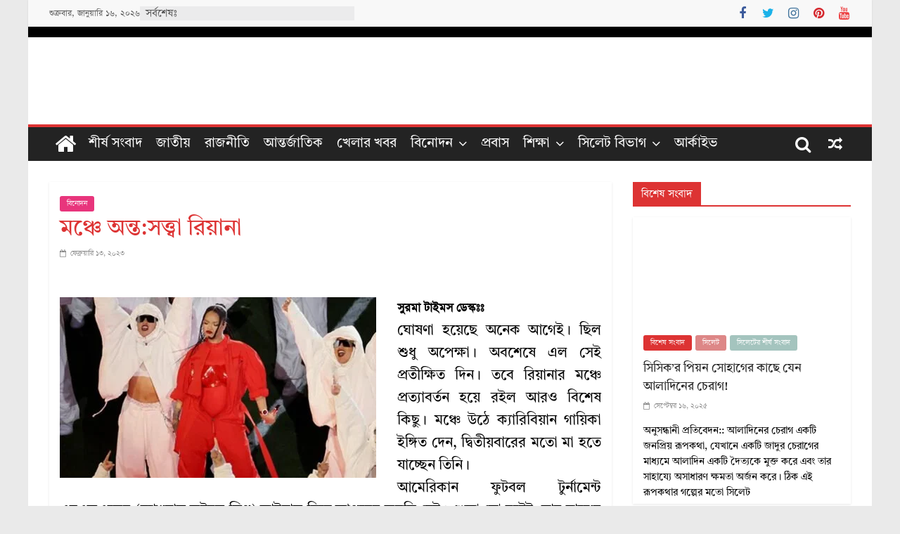

--- FILE ---
content_type: text/html; charset=UTF-8
request_url: https://surmatimes.com/2023/02/13/683.html
body_size: 30871
content:
<!DOCTYPE html><html lang="bn-BD" itemscope itemtype="https://schema.org/BlogPosting"><head><script data-no-optimize="1">var litespeed_docref=sessionStorage.getItem("litespeed_docref");litespeed_docref&&(Object.defineProperty(document,"referrer",{get:function(){return litespeed_docref}}),sessionStorage.removeItem("litespeed_docref"));</script><meta charset="UTF-8" /><meta name="viewport" content="width=device-width, initial-scale=1"><link rel="profile" href="https://gmpg.org/xfn/11" /><title>মঞ্চে অন্ত:সত্ত্বা রিয়ানা &#8211; Surma Times | Sylhet News</title><style id="perfmatters-used-css">@-webkit-keyframes spin{100%{-webkit-transform:rotate(360deg);transform:rotate(360deg)}}@keyframes spin{100%{-webkit-transform:rotate(360deg);transform:rotate(360deg)}}@-webkit-keyframes rotating{25%{-webkit-transform:rotate(-2deg);transform:rotate(-2deg)}75%{-webkit-transform:rotate(2deg);transform:rotate(2deg)}100%{-webkit-transform:rotate(0);transform:rotate(0)}}@keyframes rotating{25%{-webkit-transform:rotate(-2deg);transform:rotate(-2deg)}75%{-webkit-transform:rotate(2deg);transform:rotate(2deg)}100%{-webkit-transform:rotate(0);transform:rotate(0)}}@font-face{font-family:EverestForms;src:url("https://surmatimes.com/news/wp-content/plugins/everest-forms/assets/css/../fonts/EverestForms.eot?q9mcqj");src:url("https://surmatimes.com/news/wp-content/plugins/everest-forms/assets/css/../fonts/EverestForms.eot?q9mcqj#iefix") format("embedded-opentype"),url("https://surmatimes.com/news/wp-content/plugins/everest-forms/assets/css/../fonts/EverestForms.ttf?q9mcqj") format("truetype"),url("https://surmatimes.com/news/wp-content/plugins/everest-forms/assets/css/../fonts/EverestForms.woff?q9mcqj") format("woff"),url("https://surmatimes.com/news/wp-content/plugins/everest-forms/assets/css/../fonts/EverestForms.svg?q9mcqj#EverestForms") format("svg");font-weight:400;font-style:normal;font-display:block}.clearfix::after,.clearfix::before,.evf-row::after,.evf-row::before{display:table;content:""}.clearfix::after,.evf-row::after{clear:both}.screen-reader-text{clip:rect(1px,1px,1px,1px);height:1px;overflow:hidden;position:absolute !important;width:1px;word-wrap:normal !important}@font-face{font-family:"Open Sans";font-style:normal;font-weight:700;font-stretch:normal;font-display:fallback;src:url("https://surmatimes.com/news/wp-content/themes/colormag-pro/assets/fonts/OpenSans-Bold.woff") format("woff")}@font-face{font-family:"Open Sans";font-style:italic;font-weight:700;font-stretch:normal;font-display:fallback;src:url("https://surmatimes.com/news/wp-content/themes/colormag-pro/assets/fonts/OpenSans-BoldItalic.woff") format("woff")}@font-face{font-family:"Open Sans";font-style:normal;font-weight:800;font-stretch:normal;font-display:fallback;src:url("https://surmatimes.com/news/wp-content/themes/colormag-pro/assets/fonts/OpenSans-ExtraBold.woff") format("woff")}@font-face{font-family:"Open Sans";font-style:italic;font-weight:800;font-stretch:normal;font-display:fallback;src:url("https://surmatimes.com/news/wp-content/themes/colormag-pro/assets/fonts/OpenSans-ExtraBoldItalic.woff") format("woff")}@font-face{font-family:"Open Sans";font-style:italic;font-weight:400;font-stretch:normal;font-display:fallback;src:url("https://surmatimes.com/news/wp-content/themes/colormag-pro/assets/fonts/OpenSans-Italic.woff") format("woff")}@font-face{font-family:"Open Sans";font-style:normal;font-weight:300;font-stretch:normal;font-display:fallback;src:url("https://surmatimes.com/news/wp-content/themes/colormag-pro/assets/fonts/OpenSans-Light.woff") format("woff")}@font-face{font-family:"Open Sans";font-style:italic;font-weight:300;font-stretch:normal;font-display:fallback;src:url("https://surmatimes.com/news/wp-content/themes/colormag-pro/assets/fonts/OpenSans-LightItalic.woff") format("woff")}@font-face{font-family:"Open Sans";font-style:normal;font-weight:500;font-stretch:normal;font-display:fallback;src:url("https://surmatimes.com/news/wp-content/themes/colormag-pro/assets/fonts/OpenSans-Medium.woff") format("woff")}@font-face{font-family:"Open Sans";font-style:italic;font-weight:500;font-stretch:normal;font-display:fallback;src:url("https://surmatimes.com/news/wp-content/themes/colormag-pro/assets/fonts/OpenSans-MediumItalic.woff") format("woff")}@font-face{font-family:"Open Sans";font-style:normal;font-weight:400;font-stretch:normal;font-display:fallback;src:url("https://surmatimes.com/news/wp-content/themes/colormag-pro/assets/fonts/OpenSans-Regular.woff") format("woff")}@font-face{font-family:"Open Sans";font-style:normal;font-weight:600;font-stretch:normal;font-display:fallback;src:url("https://surmatimes.com/news/wp-content/themes/colormag-pro/assets/fonts/OpenSans-SemiBold.woff") format("woff")}@font-face{font-family:"Open Sans";font-style:italic;font-weight:600;font-stretch:normal;font-display:fallback;src:url("https://surmatimes.com/news/wp-content/themes/colormag-pro/assets/fonts/OpenSans-SemiBoldItalic.woff") format("woff")}@font-face{font-family:"Open Sans";font-style:normal;font-weight:400;font-stretch:normal;font-display:fallback;src:url("https://surmatimes.com/news/wp-content/themes/colormag-pro/assets/fonts/OpenSans-VariableFont.woff") format("woff")}body{--color--gray:#888;--color--light--primary:#9bc8da;--color--primary:#289dcc}html,body,div,span,applet,object,iframe,h1,h2,h3,h4,h5,h6,p,blockquote,pre,a,abbr,acronym,address,big,cite,code,del,dfn,em,font,ins,kbd,q,s,samp,small,strike,strong,sub,sup,tt,var,dl,dt,dd,ol,ul,li,fieldset,form,label,legend,table,caption,tbody,tfoot,thead,tr,th,td{border:0;font:inherit;font-size:100%;font-style:inherit;font-weight:inherit;margin:0;outline:0;padding:0;vertical-align:baseline}html{overflow-y:scroll;-webkit-text-size-adjust:100%;-ms-text-size-adjust:100%}*{-webkit-box-sizing:border-box;box-sizing:border-box}article,aside,details,figcaption,figure,footer,header,main,nav,section{display:block}ol,ul{list-style:none}a:focus{outline:thin dotted}a:hover,a:active{outline:0}a img{border:0}h1,h2,h3,h4,h5,h6{padding-bottom:18px;color:#333;font-weight:normal;font-family:"Open Sans",sans-serif}h1{font-size:36px;line-height:1.2}h3{font-size:28px;line-height:1.2}h4{font-size:24px;line-height:1.2}body,button,input,select,textarea{color:#444;font-size:16px;font-family:"Open Sans",serif;line-height:1.6;word-wrap:break-word}p{line-height:1.6;margin-bottom:15px}strong{font-weight:bold}cite,em,i{font-style:italic}ins{background:#f8f8f8}a{color:#289dcc;text-decoration:none;-webkit-transition:all .3s ease;transition:all .3s ease}a:focus,a:active,a:hover{text-decoration:none}.inner-wrap{margin:0 auto;max-width:1140px}.cm-container{max-width:1140px;margin-left:auto;margin-right:auto;padding-left:15px;padding-right:15px;-webkit-box-sizing:content-box;box-sizing:content-box}.cm-header-1 .cm-row{display:-webkit-box;display:-ms-flexbox;display:flex;-webkit-box-orient:vertical;-webkit-box-direction:normal;-ms-flex-direction:column;flex-direction:column;-webkit-box-pack:center;-ms-flex-pack:center;justify-content:center;text-align:center;-webkit-box-align:center;-ms-flex-align:center;align-items:center;gap:10px;padding:1.5em 0}@media screen and (min-width:768px){.cm-header-1 .cm-row{-webkit-box-orient:horizontal;-webkit-box-direction:normal;-ms-flex-direction:row;flex-direction:row;-webkit-box-pack:justify;-ms-flex-pack:justify;justify-content:space-between;text-align:left;gap:20px}}.tg-one-third{float:left;width:31.578947%;margin:0 2.631579% 0 0}.tg-one-third-last{float:right;margin-right:0}body{background-color:#eaeaea;padding-top:10px;padding-bottom:10px;background-size:cover}ul{list-style:none}li > ul,li > ol{margin:0 0 0 10px}figure{margin:0;text-align:center}img{max-width:100%;height:auto;vertical-align:top;margin-bottom:18px}.entry-content img,.comment-content img,.widget img{max-width:100%}img.alignleft,img.alignright,img.aligncenter{margin-bottom:1.625em}a img{border:0}.wp-caption{border:1px solid #ccc;margin-bottom:1.5rem;max-width:100%}.wp-caption img[class*="wp-image-"]{display:block;margin:1.2% auto 0;max-width:98%}#colophon .wp-caption{border:1px solid #444}.wp-caption .wp-caption-text{margin:.8075rem 0}input,textarea{-webkit-border-radius:0}input[type="text"],input[type="email"],input[type="search"],input[type="password"],input[type="url"]{-webkit-appearance:none !important;-moz-appearance:none !important;appearance:none !important}input[type="text"]:focus,input[type="email"]:focus,input[type="search"]:focus,input[type="password"]:focus,input[type="url"]:focus{border:1px solid #eaeaea}input[type="reset"],input[type="button"],input[type="submit"]{margin-bottom:30px;padding:5px 10px;background-color:#289dcc;border:0;-webkit-transition:background-color .3s linear 0s;transition:background-color .3s linear 0s;border-radius:3px;font-size:16px;-webkit-appearance:none !important;-moz-appearance:none !important;appearance:none !important;cursor:pointer;display:inline-block;color:#fff}input[type="reset"]:active,input[type="button"]:active,input[type="submit"]:active{-webkit-box-shadow:inset 0 0 10px rgba(0,0,0,.3);box-shadow:inset 0 0 10px rgba(0,0,0,.3)}input[type="reset"]:hover,input[type="button"]:hover,input[type="submit"]:hover{background-color:#33363b}input[type="text"],input[type="email"],input[type="password"],input[type="url"]{padding:1%;border:1px solid #eaeaea;line-height:20px;width:95%;margin:0 0 30px;background-color:#f8f8f8;border-radius:3px}input.s{width:85%;padding:4px 54px 4px 10px;height:45px;color:#777;background-color:#fff;margin:0;border:1px solid #eaeaea}input.s:focus{padding-left:10px;border-color:#eaeaea;text-indent:0}textarea{-webkit-appearance:none !important;-moz-appearance:none !important;appearance:none !important;padding:1%;border:1px solid #eaeaea;line-height:20px;width:95%;margin:0 0 30px;background-color:#f8f8f8;border-radius:3px}textarea:focus{border:1px solid #eaeaea}button{padding:5px 10px;background-color:#289dcc;border:0;-webkit-transition:background-color .3s linear 0s;transition:background-color .3s linear 0s;border-radius:3px;font-size:16px;-webkit-appearance:none !important;-moz-appearance:none !important;appearance:none !important;cursor:pointer;display:inline-block;color:#fff}button:hover{background-color:#33363b}.breaking-news{margin-top:10px}@media screen and (min-width:992px){.social-links{margin-top:0}}.breaking-news{background-color:#ebebec;line-height:20px;padding-left:8px;padding-right:8px;display:-webkit-box;display:-ms-flexbox;display:flex;position:relative;word-wrap:break-word;font-size:14px}.breaking-news div{display:inline-block;word-wrap:break-word}.breaking-news-latest{color:#555;position:relative}.newsticker{max-width:240px;overflow:hidden;margin-left:4px;height:20px}@media screen and (min-width:768px){.breaking-news{margin-top:0}}.date-in-header{color:#555;text-align:center}nav li > ul,nav li > ol{margin:0;list-style:none}.cm-primary-nav{width:100%;text-align:center}.cm-primary-nav .menu{-webkit-box-flex:1;-ms-flex:1;flex:1}.cm-primary-nav li{position:relative;font-family:"Open Sans",serif;font-weight:300}.cm-primary-nav a{display:-webkit-box;display:-ms-flexbox;display:flex;color:#fff;font-size:14px;font-weight:600;padding:10px 16px;text-transform:uppercase;line-height:2}.cm-primary-nav .cm-home-icon a{padding:8px}.cm-primary-nav a:hover{color:#fff}.cm-primary-nav ul{display:none}.cm-primary-nav ul li.current_page_ancestor a,.cm-primary-nav ul li.current-menu-ancestor a,.cm-primary-nav ul li.current_page_item a,.cm-primary-nav ul li:hover > a{color:#fff}.cm-primary-nav li.menu-item-has-children:hover > a::after{color:#fff}.cm-primary-nav a:hover{background-color:#289dcc}.cm-primary-nav ul li.current-menu-item > a,.cm-primary-nav ul li.current_page_ancestor > a,.cm-primary-nav ul li.current-menu-ancestor > a,.cm-primary-nav ul li.current_page_item > a,.cm-primary-nav ul li:hover > a,.cm-primary-nav ul li.focus > a{background-color:#289dcc}.cm-primary-nav li.menu-item-has-children > a::after,.cm-primary-nav li li.menu-item-has-children > a::after,.cm-primary-nav li.page_item_has_children > a::after,.cm-primary-nav li li.page_item_has_children > a::after{font-family:FontAwesome;font-style:normal;font-weight:normal;text-decoration:inherit;color:#fff;font-size:inherit;padding-left:8px}.cm-primary-nav li.menu-item-has-children > a::after,.cm-primary-nav li.page_item_has_children > a::after{content:"";color:#fff}.cm-primary-nav li li.menu-item-has-children > a::after,.cm-primary-nav li li.page_item_has_children > a::after{content:"";position:absolute;right:16px}.cm-primary-nav .sub-menu,.cm-primary-nav .children{background-color:#232323}.cm-primary-nav ul li ul,.cm-primary-nav ul li:hover ul ul,.cm-primary-nav ul li.focus ul ul{left:-99999px;z-index:100}.cm-primary-nav ul ul li:hover ul ul,.cm-primary-nav ul ul li.focus ul ul{left:-99999px;z-index:100}.cm-primary-nav ul ul ul li:hover ul ul,.cm-primary-nav ul ul ul ul li:hover ul ul,.cm-primary-nav ul ul ul li:hover ul ul,.cm-primary-nav ul ul ul ul li:hover ul ul{left:-99999px;z-index:100}.cm-primary-nav ul li:hover > ul,.cm-primary-nav ul li.focus > ul{left:auto}.cm-primary-nav ul ul li:hover > ul,.cm-primary-nav ul ul li.focus > ul{left:100%}.cm-primary-nav ul ul ul li:hover > ul,.cm-primary-nav ul ul ul li.focus > ul{left:100%}.cm-primary-nav ul ul ul ul li:hover > ul,.cm-primary-nav ul ul ul ul ul li:hover > ul,.cm-primary-nav ul ul ul ul li.focus > ul,.cm-primary-nav ul ul ul ul ul li.focus > ul{left:100%}.cm-primary-nav ul li ul{position:absolute;-webkit-box-orient:vertical;-webkit-box-direction:normal;-ms-flex-direction:column;flex-direction:column;width:200px;top:100%}.cm-primary-nav ul li ul li{float:none}.cm-primary-nav ul li ul li a{border-top:none;float:none;font-size:14px;height:100%;padding:8px 16px;color:#fff;display:block;text-align:left;text-transform:none}.cm-primary-nav ul li ul li a:hover,.cm-primary-nav ul li ul li:hover > a{color:#fff;background-color:#289dcc}.cm-primary-nav ul li ul li ul{left:200px;top:0}#cm-primary-nav{position:relative;z-index:999;-webkit-box-shadow:0 0 2px rgba(0,0,0,.1) inset;box-shadow:0 0 2px rgba(0,0,0,.1) inset;background-color:#27272a;border-top:4px solid #289dcc}#cm-primary-nav .cm-row{position:relative;display:-webkit-box;display:-ms-flexbox;display:flex;-webkit-box-align:center;-ms-flex-align:center;align-items:center}.cm-home-icon .fa{display:block;color:#fff;font-size:32px}.cm-menu-primary-container{-webkit-box-flex:1;-ms-flex-positive:1;flex-grow:1;-ms-flex-preferred-size:70%;flex-basis:70%}.cm-menu-primary-container .sub-menu{display:none}.cm-header .cm-menu-toggle[aria-expanded="true"]::before{content:"✖"}.cm-header .cm-menu-toggle{color:#fff;margin:0;text-align:center;font-family:"Open Sans",serif;padding-bottom:0;line-height:1.2;width:48px;height:48px}.cm-header .cm-menu-toggle:hover{color:#fff}.cm-header .cm-menu-toggle::before{content:"";font-family:FontAwesome;font-style:normal;font-weight:normal;text-decoration:inherit;font-size:29px;color:#fff;padding:8px 12px}.cm-header .cm-menu-toggle::before:hover{color:#fff}.default-wp-page{clear:both;margin-top:30px}.default-wp-page .previous{float:left;padding:30px 0}.default-wp-page .next{float:right;padding:30px 0}.previous a,.next a{padding:5px 0;cursor:pointer;font-size:18px;word-break:break-all}.previous a:hover,.next a:hover{color:#289dcc;text-decoration:underline}@media screen and (min-width:768px){.cm-primary-nav ul{display:-webkit-box;display:-ms-flexbox;display:flex;-ms-flex-wrap:wrap;flex-wrap:wrap}.cm-menu-primary-container .sub-menu{display:-webkit-box;display:-ms-flexbox;display:flex}}.fa{font-size:22px;color:#ccc}.social-links ul{display:-webkit-box;display:-ms-flexbox;display:flex;-ms-flex-wrap:wrap;flex-wrap:wrap;-webkit-box-pack:center;-ms-flex-pack:center;justify-content:center}.social-links ul li:hover > a{background-color:transparent}.social-links li{margin-left:16px;border-top:0}.social-links li:first-child{margin-left:0}.social-links a{display:-webkit-box;display:-ms-flexbox;display:flex;width:20px;height:20px;-webkit-box-align:center;-ms-flex-align:center;align-items:center;-webkit-box-pack:center;-ms-flex-pack:center;justify-content:center}.social-links .fa{text-align:center;-webkit-transition:color .2s ease-out 0s;transition:color .2s ease-out 0s;font-size:18px}.social-links .fa:hover{color:#289dcc}.social-links .fa-twitter{color:#1bb2e9}.social-links .fa-facebook{color:#3b5a9b}.social-links .fa-youtube{color:#ed3f41}.social-links .fa-instagram{color:#3f729b}.social-links .fa-pinterest{color:#d5282e}.cm-header-actions .social-links a{padding:0}.cm-header-actions .social-links li{margin-left:0;padding:12px}.cm-header-actions .social-links ul li{display:inline-block;background:transparent}.cm-header-actions .social-links ul li a:hover{background-color:transparent}.cm-header-actions{display:-webkit-box;display:-ms-flexbox;display:flex;-webkit-box-align:center;-ms-flex-align:center;align-items:center;-webkit-box-ordinal-group:4;-ms-flex-order:3;order:3;margin-left:auto;-ms-flex-preferred-size:100%;flex-basis:100%;-webkit-box-pack:end;-ms-flex-pack:end;justify-content:flex-end}.cm-top-search{position:initial}.cm-top-search:has(.show) .fa.search-top::before{content:"✖"}.fa.search-top{color:#fff;cursor:pointer;font-size:24px;padding:12px;width:48px}.fa.search-top:hover{background-color:#289dcc}.search-wrap{position:relative}.search-wrap button{border-radius:0 4px 4px 0;color:#fff;margin-bottom:0;padding:0 15px;margin-left:-4px}.search-icon::before{content:"";font-family:FontAwesome;font-style:normal;font-weight:normal;text-decoration:inherit;color:#fff;font-size:18px}.search-form-top{position:absolute;right:0;z-index:9999;border:1px solid #f4f4f5;display:none;padding:24px;border-radius:0 0 4px 4px;background-color:#fff;-webkit-box-shadow:0px 0px 10px rgba(0,0,0,.1);box-shadow:0px 0px 10px rgba(0,0,0,.1)}.search-form-top:focus-visible{outline:none}.search-form-top input.s{width:100%;font-size:14px;padding:12px;border:1px solid #e4e4e7;border-radius:4px 0 0 4px}.search-form-top .search-wrap{display:-webkit-box;display:-ms-flexbox;display:flex}#secondary .search-wrap button{right:26px}.cm-random-post{-webkit-box-ordinal-group:2;-ms-flex-order:1;order:1}.cm-random-post .fa-random{color:#fff;font-size:20px;vertical-align:middle}.cm-primary-nav .cm-random-post a{display:-webkit-box;display:-ms-flexbox;display:flex;-webkit-box-align:center;-ms-flex-align:center;align-items:center;height:48px;border-bottom:medium none;padding:10px 12px}@media screen and (min-width:768px){.cm-header-actions{-ms-flex-preferred-size:unset;flex-basis:unset}.cm-top-search{position:relative}}.tg-image-to-reveal-fade-in{opacity:0;-webkit-transition:all .8s ease-out;transition:all .8s ease-out}.posted-on a,.byline a{color:#888}.comments{padding-right:10px}.comments a,.comments span{color:#888}.posted-on a:hover,.byline a:hover,.comments a:hover,.tag-links a:hover,.edit-link a:hover{color:#289dcc}.widget_featured_posts{margin-bottom:30px}.widget_featured_posts .article-content .above-entry-meta .cat-links a{background-color:#289dcc;border-radius:3px;color:#fff;font-size:12px;padding:3px 10px;line-height:1.37;display:inline-block}.widget_featured_posts .article-content .entry-title{padding:10px 0 0;font-size:22px}.widget_featured_posts .article-content .entry-title a{color:#232323;text-shadow:none}.widget_featured_posts .article-content .entry-title a:hover{color:#289dcc}.widget_featured_posts .article-content .below-entry-meta .posted-on,.widget_featured_posts .article-content .below-entry-meta .byline{padding-right:10px}.widget_featured_posts .article-content .below-entry-meta .posted-on .fa{color:#888;font-size:10px;padding-right:3px}.widget_featured_posts .article-content .below-entry-meta .byline .fa,.widget_featured_posts .article-content .below-entry-meta .comments .fa{color:#888;padding-right:5px;font-size:11px}.widget_featured_posts .article-content .below-entry-meta .posted-on a,.widget_featured_posts .article-content .below-entry-meta .byline a{font-size:12px}.widget_featured_posts .article-content .below-entry-meta .comments a,.widget_featured_posts .article-content .below-entry-meta .comments span{font-size:12px}.widget_featured_posts .widget-title{border-bottom:2px solid #289dcc;font-size:18px;margin-bottom:15px;padding-bottom:0}.widget_featured_posts .widget-title span{background-color:#289dcc;color:#fff;padding:6px 12px;display:inline-block}.widget_featured_posts img{margin-bottom:0px}.widget_featured_posts .first-post{float:left;width:48.7012987%;margin-bottom:20px}.widget_featured_posts .first-post figure{position:relative}.widget_featured_posts .following-post{float:right;width:48.7012987%}.widget_featured_posts.widget_featured_posts_vertical .first-post,.widget_featured_posts.widget_featured_posts_vertical .following-post{float:none;width:100%}.widget_featured_posts .single-article{-webkit-box-shadow:0 1px 3px 0 rgba(0,0,0,.1);box-shadow:0 1px 3px 0 rgba(0,0,0,.1)}.widget_featured_posts .article-content{padding:0 15px 5px}.widget_featured_posts .article-content .below-entry-meta{margin-bottom:12px}.widget_featured_posts .article-content .entry-content p{font-size:14px}.widget_featured_posts .following-post .single-article{margin-bottom:15px}.widget_featured_posts .following-post figure{float:left;margin-right:10px;position:relative}.widget_featured_posts.widget_featured_meta .following-post .single-article figure{float:left;margin-right:10px}#secondary .widget_featured_posts .following-post .article-content .entry-title,#colophon .widget_featured_posts .following-post .article-content .entry-title{font-size:14px;line-height:1.4}.widget_featured_posts .following-post .article-content .entry-title{font-size:18px}.widget_featured_posts .following-post .article-content .below-entry-meta{margin-bottom:0}.widget_featured_posts .following-post .article-content .below-entry-meta .posted-on a,.widget_featured_posts .following-post .article-content .below-entry-meta .byline a{font-size:11px}.widget_featured_posts .following-post img{margin-bottom:0}.widget_featured_posts .following-post .above-entry-meta{display:none}#primary .widget-title{border-bottom:2px solid #289dcc;font-size:18px;margin-bottom:15px;padding-bottom:0}#primary .widget-title span{background-color:#289dcc;color:#fff;padding:6px 12px;display:inline-block}#secondary .widget ul li,#tertiary .widget ul li{line-height:1.5;padding:5px 0}#colophon .widget ul li{line-height:1.5;padding:5px 0;border-bottom:1px solid #444}#secondary .widget ul li li,#colophon .widget ul li li,#tertiary .widget ul li li{border-bottom:none}#secondary .widget ul ul,#colophon .widget ul ul,#tertiary .widget ul ul{padding-left:10px}#secondary .widget-title,#tertiary .widget-title{border-bottom:2px solid #289dcc;font-size:18px;margin-bottom:15px;padding-bottom:0}#secondary .widget-title span,#tertiary .widget-title span{background-color:#289dcc;color:#fff;padding:6px 12px;display:inline-block}#secondary .widget,#tertiary .widget{margin-bottom:35px;font-size:14px}#secondary .widget p,#tertiary .widget p{font-size:14px}#secondary a:hover,#tertiary a:hover{text-decoration:underline}#comments{border-top:1px solid #f8f8f8;padding-top:15px}#comments i{font-size:16px;color:#aaa;padding-right:10px}.comments-area article header{margin:0 0 5px;overflow:hidden;position:relative}#respond h3#reply-title{font-size:22px;line-height:28px}#respond h3#reply-title #cancel-comment-reply-link{margin-left:10px;margin-left:1rem;font-weight:normal;font-size:16px;font-size:1.6rem}#respond form .comment-form-cookies-consent #wp-comment-cookies-consent{margin-right:5px}#respond form .comment-form-cookies-consent label{display:inline-block}#respond form label{display:block;line-height:1.5}#respond form input[type="text"],#respond form textarea,#respond form input[type="email"],#respond form input[type="url"]{-webkit-box-sizing:border-box;box-sizing:border-box;font-size:16px;line-height:1.5;padding:10px;width:100%}.required{color:red}.cm-header-bar{background-color:#f8f8f8;padding:10px 0;-webkit-box-shadow:0 0 2px 0 rgba(0,0,0,.1);box-shadow:0 0 2px 0 rgba(0,0,0,.1);font-size:14px;border-bottom-style:solid}.cm-header-bar .cm-row{display:-webkit-box;display:-ms-flexbox;display:flex;-webkit-box-align:center;-ms-flex-align:center;align-items:center;-webkit-box-orient:vertical;-webkit-box-direction:normal;-ms-flex-direction:column;flex-direction:column;gap:15px}.cm-header-bar__two{display:-webkit-box;display:-ms-flexbox;display:flex;-webkit-box-flex:1;-ms-flex:1;flex:1;gap:15px;-webkit-box-align:center;-ms-flex-align:center;align-items:center}@media screen and (min-width:768px){.cm-header-bar__one{display:-webkit-box;display:-ms-flexbox;display:flex;gap:15px;-webkit-box-align:center;-ms-flex-align:center;align-items:center}}@media screen and (min-width:992px){.cm-header-bar__two{-webkit-box-pack:end;-ms-flex-pack:end;justify-content:flex-end}.cm-header-bar{padding:8px}.cm-header-bar .cm-row{-webkit-box-orient:horizontal;-webkit-box-direction:normal;-ms-flex-direction:row;flex-direction:row;gap:15px}}.cm-header{background-color:#fff}.cm-site-branding img{width:auto;margin-bottom:0}.cm-site-branding a{display:block}.cm-site-title{padding-bottom:0;line-height:1.5;font-size:40px}.cm-site-title a{color:#289dcc}.cm-site-description{line-height:1.8;font-size:16px;color:#52525b;margin:.25em 0 0 0;font-family:"Open Sans",serif;word-break:break-word}.cm-header-col-1{display:-webkit-box;display:-ms-flexbox;display:flex;-webkit-box-pack:center;-ms-flex-pack:center;justify-content:center;-webkit-box-orient:vertical;-webkit-box-direction:normal;-ms-flex-direction:column;flex-direction:column;gap:16px;-ms-flex-preferred-size:30%;flex-basis:30%}.cm-header-col-2 .widget{text-align:right;color:#333}.cm-header-col-2 .widget .widget-title{font-size:18px;line-height:1.2;padding-bottom:.3125em}.cm-header-col-2 img{margin-bottom:0}.cm-header-2 .cm-row{display:-webkit-box;display:-ms-flexbox;display:flex}.cm-menu-toggle{display:-webkit-box;display:-ms-flexbox;display:flex;cursor:pointer}@media screen and (min-width:768px){.cm-menu-toggle{display:none}}#page{max-width:1200px;margin:0 auto}#main{padding-top:30px;padding-bottom:20px;background-color:#fff}#primary{float:left;width:70.17543859%}#secondary{float:right;width:27.19298245%}.post .featured-image{text-align:center;position:relative}.single #content .post{-webkit-box-shadow:0 1px 3px 0 rgba(0,0,0,.1);box-shadow:0 1px 3px 0 rgba(0,0,0,.1)}#content .post{-webkit-box-shadow:0 1px 3px 0 rgba(0,0,0,.1);box-shadow:0 1px 3px 0 rgba(0,0,0,.1);margin-bottom:30px}.single #content .post{margin-bottom:0}#content .post img{margin-bottom:0}#content .post .article-content,#content .post .single-title-above{padding:15px}#content .post .article-content .above-entry-meta .cat-links a,#content .post .single-title-above .above-entry-meta .cat-links a{background-color:#289dcc;border-radius:3px;color:#fff;font-size:12px;padding:3px 10px;display:inline-block;line-height:1.37}#content .post .article-content .entry-title,#content .post .single-title-above .entry-title{padding:5px 0 0;font-size:32px}#content .post .article-content .entry-title a,#content .post .single-title-above .entry-title a{color:#232323}#content .post .article-content .entry-title a:hover,#content .post .single-title-above .entry-title a:hover{color:#289dcc}#content .post .article-content .below-entry-meta,#content .post .single-title-above .below-entry-meta{padding-bottom:20px}#content .post .article-content .below-entry-meta .posted-on,#content .post .article-content .below-entry-meta .byline,#content .post .article-content .below-entry-meta .comments,#content .post .article-content .below-entry-meta .tag-links,#content .post .single-title-above .below-entry-meta .posted-on,#content .post .single-title-above .below-entry-meta .byline,#content .post .single-title-above .below-entry-meta .comments,#content .post .single-title-above .below-entry-meta .tag-links{padding-right:10px}#content .post .article-content .below-entry-meta .posted-on .fa,#content .post .single-title-above .below-entry-meta .posted-on .fa{color:#888;font-size:10px;padding-right:3px}#content .post .article-content .below-entry-meta .byline .fa,#content .post .article-content .below-entry-meta .comments .fa,#content .post .article-content .below-entry-meta .tag-links .fa,#content .post .article-content .below-entry-meta .post-views .fa,#content .post .article-content .below-entry-meta .edit-link .fa,#content .post .single-title-above .below-entry-meta .byline .fa,#content .post .single-title-above .below-entry-meta .comments .fa,#content .post .single-title-above .below-entry-meta .tag-links .fa,#content .post .single-title-above .below-entry-meta .post-views .fa,#content .post .single-title-above .below-entry-meta .edit-link .fa{color:#888;padding-right:5px;font-size:11px}#content .post .article-content .below-entry-meta .posted-on a,#content .post .article-content .below-entry-meta .byline a,#content .post .article-content .below-entry-meta .comments a,#content .post .article-content .below-entry-meta .tag-links a,#content .post .article-content .below-entry-meta .edit-link a,#content .post .single-title-above .below-entry-meta .posted-on a,#content .post .single-title-above .below-entry-meta .byline a,#content .post .single-title-above .below-entry-meta .comments a,#content .post .single-title-above .below-entry-meta .tag-links a,#content .post .single-title-above .below-entry-meta .edit-link a{font-size:12px}#content .post .article-content .below-entry-meta .post-views,#content .post .single-title-above .below-entry-meta .post-views{padding-right:10px}#content .post .article-content .below-entry-meta .post-views .fa,#content .post .single-title-above .below-entry-meta .post-views .fa{color:#888;padding-right:5px;font-size:11px}#content .post .article-content .below-entry-meta .total-views,#content .post .single-title-above .below-entry-meta .total-views{font-size:12px;color:#888}.below-entry-meta .updated:not(.published){display:none}.type-post .entry-title,.type-page .entry-title{font-size:34px;line-height:1.2}.post .entry-title a,.search .entry-title a{color:#333;-webkit-transition:all .3s ease 0s;transition:all .3s ease 0s}.post .entry-title a:hover,.search .entry-title a:hover{color:#289dcc}.post .entry-content{margin-bottom:10px}.entry-content ul{list-style:square;padding:0 0 0 30px;margin-bottom:30px}.entry-content li{line-height:1.3;font-size:15px}.entry-content li > ul,.entry-content li > ol{margin-bottom:0}.post .entry-content a:hover{color:#289dcc;text-decoration:underline}@-webkit-keyframes spinner{0%{-webkit-transform:rotate(0deg);transform:rotate(0deg)}100%{-webkit-transform:rotate(360deg);transform:rotate(360deg)}}@keyframes spinner{0%{-webkit-transform:rotate(0deg);transform:rotate(0deg)}100%{-webkit-transform:rotate(360deg);transform:rotate(360deg)}}@keyframes spinner{0%{-webkit-transform:rotate(0deg);transform:rotate(0deg)}100%{-webkit-transform:rotate(360deg);transform:rotate(360deg)}}.share .fa-twitter{color:#55acee}.share .fa-facebook-square{color:#3b5998}.share .fa-pinterest{color:#cc2127}.related-posts-main-title .fa{color:#289dcc}.related-posts-main-title span{font-size:26px;padding-left:10px}.single-related-posts{width:32.5%;-webkit-box-shadow:0 1px 3px 0 rgba(0,0,0,.1);box-shadow:0 1px 3px 0 rgba(0,0,0,.1);margin-right:1.25%;float:left;margin-bottom:25px}.single-related-posts img{margin-bottom:0}.related-posts .single-related-posts:nth-child(3n+3){margin-right:0}.related-posts:not(.related-post-carousel) .single-related-posts:nth-child(3n+1){clear:both}.single-related-posts .article-content{padding:0 10px}.single-related-posts .article-content .entry-title{padding:10px 0 0;font-size:18px}.single-related-posts .article-content .entry-title a{color:#232323;text-shadow:none}.single-related-posts .article-content .entry-title a:hover{color:#289dcc}.single-related-posts .article-content .below-entry-meta .posted-on,.single-related-posts .article-content .below-entry-meta .byline{padding-right:10px}.single-related-posts .article-content .below-entry-meta .posted-on .fa{color:#888;font-size:10px;padding-right:3px}.single-related-posts .article-content .below-entry-meta .byline .fa,.single-related-posts .article-content .below-entry-meta .comments .fa{color:#888;padding-right:5px;font-size:11px}.single-related-posts .article-content .below-entry-meta .posted-on a,.single-related-posts .article-content .below-entry-meta .byline a,.single-related-posts .article-content .below-entry-meta .comments{font-size:12px}.related-posts-wrapper{position:relative;margin-top:30px}.share-buttons{display:inline-block}.box{border:1px solid #eaeaea;border-radius:3px;display:inline-block}.share{float:left;margin-right:10px}#twitter,#facebook,#googleplus,#pinterest{float:left}#twitter.share,#facebook.share,#googleplus.share,#pinterest.share{margin-right:0;padding:0 10px;cursor:pointer}#colophon{font-size:14px;line-height:1.4}#colophon .widget{margin-bottom:40px}#colophon p{font-size:14px;line-height:1.4}#colophon .tg-upper-footer-widgets .widget{background-color:#2c2e34;border-radius:5px;border:1px solid rgba(0,0,0,.1);padding:10px}#colophon .tg-upper-footer-widgets .widget_featured_posts .article-content .entry-title a{color:#fff}.footer-widgets-wrapper{border-top:1px solid #f2f2f2;background-color:#303440}.footer-widgets-area{padding-top:45px;padding-bottom:10px;color:#ccc}.tg-footer-main-widget{width:39.473684%;float:left;margin-right:2.63158%}.tg-footer-other-widgets{float:right;width:57.894737%}.footer-full-width-sidebar.inner-wrap{width:100%;display:block;overflow:hidden}.tg-second-footer-widget,.tg-third-footer-widget{width:30.30303%;float:left;margin-right:4.54545%}.tg-fourth-footer-widget{width:30.30303%;float:right;margin-right:0}.top-full-width-sidebar .widget-title,.footer-widgets-area .widget-title{border-bottom:2px solid #289dcc;font-size:18px;margin-bottom:15px;padding-bottom:0}.footer-widgets-area .widget-title span{background-color:#289dcc;color:#fff;padding:6px 12px;display:inline-block}.footer-widgets-area p{text-align:left;color:#aaa}.footer-widgets-area a,.footer-widgets-area .human-diff-time{color:#fff}.footer-widgets-area a:hover,.footer-widgets-area .human-diff-time:hover{color:#289dcc}.footer-widgets-area .widget_featured_posts .comments span{color:#fff}.footer-socket-wrapper{padding:20px 0 50px;background-color:#303440}.footer-socket-area{width:100%}.footer-socket-right-section{float:right;text-align:right}.footer-socket-left-section{float:none}.footer-socket-wrapper .copyright{color:#b1b6b6;float:left;font-size:14px;max-width:50%;line-height:1.7}.footer-socket-wrapper .copyright a{color:#b1b6b6;border-bottom:1px solid #5a5d62}.footer-socket-wrapper .copyright a:hover{color:#fff}.footer-menu{padding-top:5px}.footer-menu ul li{display:inline-block;padding-left:10px;font-size:12px}#colophon .footer-menu ul li a{color:#b1b6b6}#colophon .footer-menu ul li a:hover{color:#289dcc}a#scroll-up{bottom:20px;position:fixed;right:20px;display:none;opacity:.5;z-index:999;filter:alpha(opacity=50)}a#scroll-up i{font-size:40px;color:#289dcc}a#scroll-up:hover{opacity:1;filter:alpha(opacity=100)}[class*='mzb'] h3{padding-bottom:0}[class*='mzb'] img{margin-bottom:0}.screen-reader-text{border:0;clip:rect(1px,1px,1px,1px);-webkit-clip-path:inset(50%);clip-path:inset(50%);height:1px;margin:-1px;overflow:hidden;padding:0;position:absolute !important;width:1px;word-wrap:normal !important}.screen-reader-text:focus{background-color:#f1f1f1;border-radius:3px;-webkit-box-shadow:0 0 2px 2px rgba(0,0,0,.6);box-shadow:0 0 2px 2px rgba(0,0,0,.6);clip:auto !important;-webkit-clip-path:none;clip-path:none;color:#21759b;display:block;font-size:.875rem;font-size:14px;font-weight:bold;height:auto;left:5px;line-height:normal;padding:15px 23px 14px;text-decoration:none;top:5px;width:auto;z-index:100000}#main[tabindex="-1"]:focus{outline:0}.alignleft{display:inline;float:left;margin-right:30px}.clearfix{display:inline-block}.clearfix::after{visibility:hidden;display:block;font-size:0;content:" ";clear:both;height:0}* html .clearfix{height:1%}.clearfix{display:block}@media screen and (max-width:1190px){#page{width:97%}.inner-wrap{width:94%}}@media screen and (max-width:800px){.cm-header-col-2,.header_display_type_one .cm-header-col-2{float:none}.cm-header-col-2 .widget,.header_display_type_one .cm-header-col-2 .widget{text-align:center}}@media screen and (max-width:768px){.cm-header-actions .social-links ul{display:block}#primary,#secondary{float:none;width:100%}}@media screen and (max-width:767px){.tg-one-half,.tg-one-third{float:none;width:100%;margin:0}}@media screen and (max-width:600px){.date-in-header{float:none;max-width:100%}.breaking-news::after{visibility:hidden;display:block;font-size:0;content:" ";clear:both;height:0}.breaking-news-latest{position:static;vertical-align:top}.tg-footer-main-widget{float:none;margin-right:0;width:100%}.tg-footer-other-widgets{float:none;width:100%}.footer-socket-right-section,.footer-socket-left-section{float:none;text-align:center}.footer-socket-wrapper .copyright{float:none;max-width:100%;text-align:center}.footer-socket-area .social-links{float:none}}@media screen and (max-width:420px){.widget_featured_posts .first-post,.widget_featured_posts .following-post{float:none;width:100%}.tg-second-footer-widget,.tg-third-footer-widget,.tg-fourth-footer-widget{float:none;margin-right:0;width:100%}.single-related-posts{margin-right:0;width:100%}}.newsticker,.breaking-news-widget-slide{visibility:hidden}.default-wp-page .previous,.default-wp-page .next{padding:10px;-webkit-box-sizing:border-box;box-sizing:border-box}button::-moz-focus-inner{padding:0;border:0}@font-face{font-family:"FontAwesome";src:url("https://surmatimes.com/news/wp-content/themes/colormag-pro/fontawesome/css/../fonts/fontawesome-webfont.eot?v=4.7.0");src:url("https://surmatimes.com/news/wp-content/themes/colormag-pro/fontawesome/css/../fonts/fontawesome-webfont.eot?#iefix&v=4.7.0") format("embedded-opentype"),url("https://surmatimes.com/news/wp-content/themes/colormag-pro/fontawesome/css/../fonts/fontawesome-webfont.woff2?v=4.7.0") format("woff2"),url("https://surmatimes.com/news/wp-content/themes/colormag-pro/fontawesome/css/../fonts/fontawesome-webfont.woff?v=4.7.0") format("woff"),url("https://surmatimes.com/news/wp-content/themes/colormag-pro/fontawesome/css/../fonts/fontawesome-webfont.ttf?v=4.7.0") format("truetype"),url("https://surmatimes.com/news/wp-content/themes/colormag-pro/fontawesome/css/../fonts/fontawesome-webfont.svg?v=4.7.0#fontawesomeregular") format("svg");font-weight:normal;font-style:normal}.fa{display:inline-block;font:normal normal normal 14px/1 FontAwesome;font-size:inherit;text-rendering:auto;-webkit-font-smoothing:antialiased;-moz-osx-font-smoothing:grayscale}@-webkit-keyframes fa-spin{0%{-webkit-transform:rotate(0deg);transform:rotate(0deg)}100%{-webkit-transform:rotate(359deg);transform:rotate(359deg)}}@keyframes fa-spin{0%{-webkit-transform:rotate(0deg);transform:rotate(0deg)}100%{-webkit-transform:rotate(359deg);transform:rotate(359deg)}}.fa-search:before{content:""}.fa-home:before{content:""}.fa-eye:before{content:""}.fa-random:before{content:""}.fa-comment:before{content:""}.fa-chevron-up:before{content:""}.fa-facebook-square:before{content:""}.fa-twitter:before{content:""}.fa-facebook-f:before,.fa-facebook:before{content:""}.fa-pinterest:before{content:""}.fa-calendar-o:before{content:""}.fa-thumbs-up:before{content:""}.fa-youtube:before{content:""}.fa-instagram:before{content:""}</style><meta name='robots' content='max-image-preview:large' /><link rel='dns-prefetch' href='//www.googletagmanager.com' /><style id='wp-img-auto-sizes-contain-inline-css' type='text/css'>img:is([sizes=auto i],[sizes^="auto," i]){contain-intrinsic-size:3000px 1500px}</style><link rel='stylesheet' id='litespeed-cache-dummy-css' data-pmdelayedstyle="https://surmatimes.com/news/wp-content/plugins/litespeed-cache/assets/css/litespeed-dummy.css" type='text/css' media='all' /><link rel='stylesheet' id='everest-forms-general-css' data-pmdelayedstyle="https://surmatimes.com/news/wp-content/plugins/everest-forms/assets/css/everest-forms.css" type='text/css' media='all' /><link rel='stylesheet' id='jquery-intl-tel-input-css' data-pmdelayedstyle="https://surmatimes.com/news/wp-content/plugins/everest-forms/assets/css/intlTelInput.css" type='text/css' media='all' /><link rel='stylesheet' id='float-ads-style-css' data-pmdelayedstyle="https://surmatimes.com/news/wp-content/plugins/floating-ads/style.css" type='text/css' media='all' /><link rel='stylesheet' id='uaf_client_css-css' data-pmdelayedstyle="https://surmatimes.com/news/wp-content/uploads/useanyfont/uaf.css" type='text/css' media='all' /><link rel='stylesheet' id='colormag_style-css' data-pmdelayedstyle="https://surmatimes.com/news/wp-content/themes/colormag-pro/style.css" type='text/css' media='all' /><style id='colormag_style-inline-css' type='text/css'>.colormag-button,blockquote,button,input[type=reset],input[type=button],input[type=submit],.cm-home-icon.front_page_on,.cm-primary-nav a:hover,.cm-primary-nav ul li ul li a:hover,.cm-primary-nav ul li ul li:hover>a,.cm-primary-nav ul li.current-menu-ancestor>a,.cm-primary-nav ul li.current-menu-item ul li a:hover,.cm-primary-nav ul li.current-menu-item>a,.cm-primary-nav ul li.current_page_ancestor>a,.cm-primary-nav ul li.current_page_item>a,.cm-primary-nav ul li:hover>a,.cm-mobile-nav li a:hover,.colormag-header-classic .cm-primary-nav ul ul.sub-menu li:hover > a,.colormag-header-classic .cm-primary-nav ul ul.sub-menu li.current-menu-ancestor > a,.colormag-header-classic .cm-primary-nav ul ul.sub-menu li.current-menu-item > a,.colormag-header-clean #cm-primary-nav .cm-menu-toggle:hover,.cm-header .cm-mobile-nav li:hover > a,.cm-header .cm-mobile-nav li.current-page-ancestor > a,.cm-header .cm-mobile-nav li.current-menu-ancestor > a,.cm-header .cm-mobile-nav li.current-page-item > a,.cm-header .cm-mobile-nav li.current-menu-item > a,.cm-primary-nav ul li.focus > a,.colormag-header-classic .cm-primary-nav ul ul.sub-menu li.focus > a,.cm-mobile-nav .current-menu-item>a,.cm-mobile-nav .current_page_item>a,.colormag-header-clean .cm-mobile-nav li:hover > a,.colormag-header-clean .cm-mobile-nav li.current-page-ancestor > a,.colormag-header-clean .cm-mobile-nav li.current-menu-ancestor > a,.colormag-header-clean .cm-mobile-nav li.current-page-item > a,.colormag-header-clean .cm-mobile-nav li.current-menu-item > a,.fa.search-top:hover,.widget_featured_posts .article-content .above-entry-meta .cat-links a,.widget_call_to_action .btn--primary,.colormag-footer--classic .footer-widgets-area .widget-title span::before,.colormag-footer--classic-bordered .footer-widgets-area .widget-title span::before,.widget_featured_posts .widget-title span,.widget_featured_slider .slide-content .above-entry-meta .cat-links a,.widget_highlighted_posts .article-content .above-entry-meta .cat-links a,.category-slide-next,.category-slide-prev,.slide-next,.slide-prev,.tabbed-widget ul li,#content .wp-pagenavi .current,#content .wp-pagenavi a:hover,#secondary .widget-title span,#content .post .article-content .above-entry-meta .cat-links a,.page-header .page-title span,.entry-meta .post-format i,.format-link,.more-link,.infinite-scroll .tg-infinite-scroll,.no-more-post-text,.pagination span,.comments-area .comment-author-link span,.footer-widgets-area .widget-title span,.advertisement_above_footer .widget-title span,.error,#primary .widget-title span,.related-posts-wrapper.style-three .article-content .entry-title a:hover:before,.widget_slider_area .widget-title span,.widget_beside_slider .widget-title span,.top-full-width-sidebar .widget-title span,.wp-block-quote,.wp-block-quote.is-style-large,.wp-block-quote.has-text-align-right,.page-numbers .current{background-color:rgb(221,51,51)}a,.colormag-header-classic .cm-primary-nav ul li.current-menu-item > a,.colormag-header-classic .cm-primary-nav ul li.current_page_item > a,.colormag-header-classic .cm-primary-nav ul li:hover > a,.colormag-header-classic .cm-primary-nav ul li.focus > a .colormag-header-classic #cm-primary-nav .fa.search-top:hover,.colormag-header-classic #cm-primary-nav.cm-mobile-nav .cm-random-post a:hover .fa-random,.colormag-header-classic #cm-primary-nav.cm-primary-nav .cm-random-post a:hover .fa-random,.colormag-header-classic .breaking-news .newsticker a:hover,.dark-skin .colormag-header-classic #cm-primary-nav.cm-primary-nav .cm-home-icon:hover .fa,.byline a:hover,.comments a:hover,.edit-link a:hover,.posted-on a:hover,.social-links:not(.cm-header-actions .social-links) i.fa:hover,.tag-links a:hover,.colormag-header-clean .social-links li:hover i.fa,.colormag-header-classic .social-links li:hover i.fa,.colormag-header-clean .breaking-news .newsticker a:hover,.widget_featured_posts .article-content .entry-title a:hover,.widget_featured_slider .slide-content .below-entry-meta .byline a:hover,.widget_featured_slider .slide-content .below-entry-meta .comments a:hover,.widget_featured_slider .slide-content .below-entry-meta .posted-on a:hover,.widget_featured_slider .slide-content .entry-title a:hover,.widget_block_picture_news.widget_featured_posts .article-content .entry-title a:hover,.widget_highlighted_posts .article-content .below-entry-meta .byline a:hover,.widget_highlighted_posts .article-content .below-entry-meta .comments a:hover,.widget_highlighted_posts .article-content .below-entry-meta .posted-on a:hover,.widget_highlighted_posts .article-content .entry-title a:hover,i.fa-arrow-up,i.fa-arrow-down,.cm-site-title a,#content .post .article-content .entry-title a:hover,.entry-meta .byline i,.entry-meta .cat-links i,.entry-meta a,.post .entry-title a:hover,.search .entry-title a:hover,.entry-meta .comments-link a:hover,.entry-meta .edit-link a:hover,.entry-meta .posted-on a:hover,.entry-meta .tag-links a:hover,.single #content .tags a:hover,.count,.next a:hover,.previous a:hover,.related-posts-main-title .fa,.single-related-posts .article-content .entry-title a:hover,.pagination a span:hover,#content .comments-area a.comment-edit-link:hover,#content .comments-area a.comment-permalink:hover,#content .comments-area article header cite a:hover,.comments-area .comment-author-link a:hover,.comment .comment-reply-link:hover,.nav-next a,.nav-previous a,#colophon .footer-menu ul li a:hover,.footer-widgets-area a:hover,a#scroll-up i,.num-404,.related-posts-wrapper-flyout .entry-title a:hover,.human-diff-time .human-diff-time-display:hover,.mzb-featured-categories .mzb-post-title a,.mzb-tab-post .mzb-post-title a,.mzb-post-list .mzb-post-title a,.mzb-featured-posts .mzb-post-title a,.mzb-featured-categories .mzb-post-title a,.colormag-header-classic #cm-primary-nav .fa:hover{color:rgb(221,51,51)}#cm-primary-nav,.colormag-header-clean #cm-primary-nav .cm-row{border-top-color:rgb(221,51,51)}.colormag-header-classic #cm-primary-nav,colormag-header-classic .cm-primary-nav ul ul.sub-menu li:hover,.colormag-header-classic .cm-primary-nav ul > li:hover > a,.colormag-header-classic .cm-primary-nav ul > li.current-menu-item > a,.colormag-header-classic .cm-primary-nav ul > li.current-menu-ancestor > a,.colormag-header-classic .cm-primary-nav ul ul.sub-menu li:hover,.colormag-header-classic .cm-primary-nav ul ul.sub-menu li.current-menu-ancestor,.colormag-header-classic .cm-primary-nav ul ul.sub-menu li.current-menu-item,.colormag-header-classic .cm-primary-nav ul ul.sub-menu li.focus,colormag-header-classic .cm-primary-nav ul ul.sub-menu li.current-menu-ancestor,colormag-header-classic .cm-primary-nav ul ul.sub-menu li.current-menu-item,colormag-header-classic #cm-primary-nav .cm-menu-toggle:hover,colormag-header-classic #cm-primary-nav.cm-mobile-nav .cm-menu-toggle,colormag-header-classic .cm-primary-nav ul > li:hover > a,colormag-header-classic .cm-primary-nav ul > li.current-menu-item > a,colormag-header-classic .cm-primary-nav ul > li.current-menu-ancestor > a,.colormag-header-classic .cm-primary-nav ul li.focus > a,.pagination a span:hover{border-color:rgb(221,51,51)}.widget_featured_posts .widget-title,#secondary .widget-title,#tertiary .widget-title,.page-header .page-title,.footer-widgets-area .widget-title,.advertisement_above_footer .widget-title,#primary .widget-title,.widget_slider_area .widget-title,.widget_beside_slider .widget-title,.top-full-width-sidebar .widget-title,.colormag-header-clean--full-width #cm-primary-nav,.colormag-header-classic.colormag-header-classic--top #cm-primary-nav,.colormag-header-clean.colormag-header-clean--top #cm-primary-nav .cm-row{border-bottom-color:rgb(221,51,51)}.cm-header-bar{border-bottom-width:15px}.breaking-news .breaking-news-latest{font-weight:400;font-size:18px}#cm-primary-nav,.colormag-header-clean #cm-primary-nav .cm-row,.colormag-header-clean--full-width #cm-primary-nav{background-color:#232323}.colormag-button,input[type="reset"],input[type="button"],input[type="submit"],button,.more-link span{font-size:14px}#main{background-color:rgb(255,255,255)}body,button,input,select,textarea{color:rgb(0,0,0)}h1,h2,h3,h4,h5,h6{color:rgb(221,51,51)}body,button,input,select,textarea,blockquote p,.entry-meta,.more-link,dl,.previous a,.next a,.nav-previous a,.nav-next a,#respond h3#reply-title #cancel-comment-reply-link,#respond form input[type="text"],#respond form textarea,#secondary .widget,.error-404 .widget{font-size:18px}.mzb-featured-posts,.mzb-social-icon,.mzb-featured-categories,.mzb-social-icons-insert{--color--light--primary:rgba(221,51,51,0.1)}body{--color--light--primary:rgb(221,51,51);--color--primary:rgb(221,51,51)}</style><link rel='stylesheet' id='colormag-featured-image-popup-css-css' data-pmdelayedstyle="https://surmatimes.com/news/wp-content/themes/colormag-pro/js/magnific-popup/magnific-popup.min.css" type='text/css' media='all' /><link rel='stylesheet' id='colormag-fontawesome-css' data-pmdelayedstyle="https://surmatimes.com/news/wp-content/themes/colormag-pro/fontawesome/css/font-awesome.min.css" type='text/css' media='all' /><script type="litespeed/javascript" data-src="https://surmatimes.com/news/wp-includes/js/jquery/jquery.min.js" id="jquery-core-js"></script><script type="litespeed/javascript" data-src="https://www.googletagmanager.com/gtag/js?id=GT-NC8B5PR" id="google_gtagjs-js"></script><script id="google_gtagjs-js-after" type="litespeed/javascript">window.dataLayer=window.dataLayer||[];function gtag(){dataLayer.push(arguments)}gtag("set","linker",{"domains":["surmatimes.com"]});gtag("js",new Date());gtag("set","developer_id.dZTNiMT",!0);gtag("config","GT-NC8B5PR")</script><meta property="og:image" content="https://surmatimes.com/news/wp-content/uploads/2023/02/87485-1.jpg"><meta property="og:image:secure_url" content="https://surmatimes.com/news/wp-content/uploads/2023/02/87485-1.jpg"><meta property="og:image:width" content="700"><meta property="og:image:height" content="400"><meta property="og:image:alt" content="87485-1"><meta property="og:image:type" content="image/jpeg"><meta property="og:description" content="সুরমা টাইমস ডেস্কঃঃ ঘোষণা হয়েছে অনেক আগেই। ছিল শুধু অপেক্ষা। অবশেষে এল সেই প্রতীক্ষিত দিন। তবে রিয়ানার মঞ্চে প্রত্যাবর্তন হয়ে রইল আরও বিশেষ কিছু। মঞ্চে উঠে ক্যারিবিয়ান গায়িকা ইঙ্গিত দেন, দ্বিতীয়বারের মতো মা হতে যাচ্ছেন তিনি। আমেরিকান ফুটবল টুর্নামেন্ট এনএফএলের (ন্যাশনাল ফুটবল লিগ) ফাইনাল নিয়ে আগ্রহের কমতি নেই। খেলা তো বটেই, তার মাঝের হাফটাইম শো..."><meta property="og:type" content="article"><meta property="og:locale" content="bn_BD"><meta property="og:site_name" content="Surma Times | Sylhet News"><meta property="og:title" content="মঞ্চে অন্ত:সত্ত্বা রিয়ানা"><meta property="og:url" content="https://surmatimes.com/2023/02/13/683.html"><meta property="og:updated_time" content="২০২৩-০২-১৬T২১:১৯:৪৯+০৬:০০"><meta property="article:published_time" content="2023-02-13T15:40:58+00:00"><meta property="article:modified_time" content="2023-02-16T15:19:49+00:00"><meta property="article:section" content="বিনোদন"><meta property="article:author:username" content="bappy"><meta property="twitter:partner" content="ogwp"><meta property="twitter:card" content="summary_large_image"><meta property="twitter:image" content="https://surmatimes.com/news/wp-content/uploads/2023/02/87485-1.jpg"><meta property="twitter:image:alt" content="87485-1"><meta property="twitter:title" content="মঞ্চে অন্ত:সত্ত্বা রিয়ানা"><meta property="twitter:description" content="সুরমা টাইমস ডেস্কঃঃ ঘোষণা হয়েছে অনেক আগেই। ছিল শুধু অপেক্ষা। অবশেষে এল সেই প্রতীক্ষিত দিন। তবে রিয়ানার মঞ্চে প্রত্যাবর্তন হয়ে রইল আরও বিশেষ কিছু। মঞ্চে উঠে ক্যারিবিয়ান গায়িকা ইঙ্গিত দেন,..."><meta property="twitter:url" content="https://surmatimes.com/2023/02/13/683.html"><meta property="twitter:label1" content="Reading time"><meta property="twitter:data1" content="1 minute"><meta itemprop="image" content="https://surmatimes.com/news/wp-content/uploads/2023/02/87485-1.jpg"><meta itemprop="name" content="মঞ্চে অন্ত:সত্ত্বা রিয়ানা"><meta itemprop="description" content="সুরমা টাইমস ডেস্কঃঃ ঘোষণা হয়েছে অনেক আগেই। ছিল শুধু অপেক্ষা। অবশেষে এল সেই প্রতীক্ষিত দিন। তবে রিয়ানার মঞ্চে প্রত্যাবর্তন হয়ে রইল আরও বিশেষ কিছু। মঞ্চে উঠে ক্যারিবিয়ান গায়িকা ইঙ্গিত দেন, দ্বিতীয়বারের মতো মা হতে যাচ্ছেন তিনি। আমেরিকান ফুটবল টুর্নামেন্ট এনএফএলের (ন্যাশনাল ফুটবল লিগ) ফাইনাল নিয়ে আগ্রহের কমতি নেই। খেলা তো বটেই, তার মাঝের হাফটাইম শো..."><meta itemprop="datePublished" content="2023-02-13"><meta itemprop="dateModified" content="2023-02-16T15:19:49+00:00"><meta property="profile:username" content="bappy"><script type="litespeed/javascript">var ajaxurl='https://surmatimes.com/news/wp-admin/admin-ajax.php'</script><style type="text/css">.ajax-calendar{position:relative}#bddp_ac_widget th{background:none repeat scroll 0 0 #2cb2bc;color:#FFFFFF;font-weight:normal;padding:5px 1px;text-align:center;font-size:16px}#bddp_ac_widget{padding:5px}#bddp_ac_widget td{border:1px solid #CCCCCC;text-align:center}#my-calendar a{background:none repeat scroll 0 0 #008000;color:#FFFFFF;display:block;padding:6px 0;width:100% !important}#my-calendar{width:100%}#my_calender span{display:block;padding:6px 0;width:100% !important}#today a,#today span{background:none repeat scroll 0 0 #2cb2bc !important;color:#FFFFFF}#bddp_ac_widget #my_year{float:right}.select_ca #my_month{float:left}</style><meta name="generator" content="Site Kit by Google 1.170.0" /><script type="litespeed/javascript" data-src="https://pagead2.googlesyndication.com/pagead/js/adsbygoogle.js?client=ca-pub-1347389469624309" crossorigin="anonymous"></script><script type="litespeed/javascript" data-src="https://pagead2.googlesyndication.com/pagead/js/adsbygoogle.js?client=ca-pub-1347389469624309" crossorigin="anonymous"></script><link rel='stylesheet' id='bf-minifed-css-1' data-pmdelayedstyle="https://surmatimes.com/news/wp-content/plugins/better-adsmanager/css/bam.min.css" type='text/css' media='all' /><link rel='stylesheet' id='3.5.0-1741652533' data-pmdelayedstyle="https://surmatimes.com/news/wp-content/bs-booster-cache/1dcc6e097b689b3d59b1c78b7b2c3982.css" type='text/css' media='all' /><style class='wp-fonts-local' type='text/css'>@font-face{font-family:solaimanlipi;font-style:normal;font-weight:400;font-display:fallback;src:url('https://surmatimes.com/news/wp-content/uploads/useanyfont/9673SolaimanLipi.woff2') format('woff2')}</style><link rel="icon" href="https://surmatimes.com/news/wp-content/uploads/2023/02/cropped-Surma-Times-Favicon-32x32.png" sizes="32x32" /><link rel="icon" href="https://surmatimes.com/news/wp-content/uploads/2023/02/cropped-Surma-Times-Favicon-192x192.png" sizes="192x192" /><link rel="apple-touch-icon" href="https://surmatimes.com/news/wp-content/uploads/2023/02/cropped-Surma-Times-Favicon-180x180.png" /><meta name="msapplication-TileImage" content="https://surmatimes.com/news/wp-content/uploads/2023/02/cropped-Surma-Times-Favicon-270x270.png" /><style type="text/css" id="wp-custom-css">.cm-primary-nav a{display:-webkit-box;display:-ms-flexbox;display:flex;color:#fff;font-size:19px;font-family:Solaimanlipi;font-weight:600;padding:3px 10px;text-transform:uppercase;line-height:2}.widget_featured_posts .article-content .entry-title a{color:#232323;text-shadow:none;font-family:Solaimanlipi;font-size:17px}p{font-family:Solaimanlipi;font-size:20px;line-height:1.6;margin-bottom:15px}.widget_featured_posts .article-content .entry-content p{font-family:Solaimanlipi;font-size:16px}widget_featured_slider .slide-content .entry-title a{color:#fff;text-shadow:1px 1px 2px rgb(0 0 0 / 20%);font-family:Solaimanlipi}.widget_highlighted_posts .article-content .entry-title a{color:#fff;text-shadow:1px 1px 2px rgb(0 0 0 / 20%);font-family:Solaimanlipi}#content .post .article-content .entry-title,#content .post .single-title-above .entry-title{padding:5px 0 0;font-size:32px;font-family:Solaimanlipi}.archive #content .post p{font-size:16px;font-family:Solaimanlipi}.previous a,.next a{padding:5px 0;cursor:pointer;font-size:18px;font-family:Solaimanlipi;word-break:break-all}.single-related-posts .article-content .entry-title a{font-family:Solaimanlipi;color:#232323;text-shadow:none}.widget_featured_posts .following-post .article-content .below-entry-meta .posted-on a,.widget_featured_posts .following-post .article-content .below-entry-meta .byline a{font-size:11px;font-family:Solaimanlipi}.widget_featured_slider .slide-content .above-entry-meta .cat-links a{background-color:#289dcc;border-radius:3px;color:#fff;font-size:12px;font-family:Solaimanlipi;padding:3px 10px}.widget_featured_slider .slide-content .entry-title{padding:10px 0 0;font-size:22px;font-family:Solaimanlipi}.single #content .post{text-align:justify}h2,.h2{font-family:Solaimanlipi}#primary .widget-title{font-family:Solaimanlipi}#secondary .widget-title,#tertiary .widget-title{font-family:Solaimanlipi}.widget_featured_posts .widget-title{font-family:Solaimanlipi}h1,h2,h3,h4,h5,h6{font-family:Solaimanlipi}h3{font-family:Solaimanlipi}h1,h2,h3,h4,h5,h6{font-family:Solaimanlipi}.cm-primary-nav li{position:relative;font-family:SolaimanLipi;font-weight:300}html,body,div,span,applet,object,iframe,h1,h2,h3,h4,h5,h6,p,blockquote,pre,a,abbr,acronym,address,big,cite,code,del,dfn,em,font,ins,kbd,q,s,samp,small,strike,strong,sub,sup,tt,var,dl,dt,dd,ol,ul,li,fieldset,form,label,legend,table,caption,tbody,tfoot,thead,tr,th,td{border:0;font-family:Solaimanlipi;margin:0;outline:0;padding:0;vertical-align:baseline}.widget_featured_posts .article-content .entry-title a{font-family:open sans,Solaimanlipi,serif}element.style{}.widget_featured_posts .following-post .article-content .entry-title{font-size:18px;font-family:Solaimanlipi}.widget_featured_posts .article-content .entry-title{padding:10px 0 0;font-size:22px;font-family:Solaimanlipi}.widget_featured_slider .slide-content .above-entry-meta .cat-links a{display:none}</style><style>@font-face{font-family:'Tiro Bangla';font-style:italic;font-weight:400;font-display:block;src:url(https://fonts.gstatic.com/s/tirobangla/v6/IFSiHe1Tm95E3O8b5i2V8PG_w1L2vx4i.woff2) format('woff2');unicode-range:U+0951-0952,U+0964-0965,U+0980-09FE,U+1CD0,U+1CD2,U+1CD5-1CD6,U+1CD8,U+1CE1,U+1CEA,U+1CED,U+1CF2,U+1CF5-1CF7,U+200C-200D,U+20B9,U+25CC,U+A8F1}@font-face{font-family:'Tiro Bangla';font-style:italic;font-weight:400;font-display:block;src:url(https://fonts.gstatic.com/s/tirobangla/v6/IFSiHe1Tm95E3O8b5i2V8PG_w072vx4i.woff2) format('woff2');unicode-range:U+0100-02BA,U+02BD-02C5,U+02C7-02CC,U+02CE-02D7,U+02DD-02FF,U+0304,U+0308,U+0329,U+1D00-1DBF,U+1E00-1E9F,U+1EF2-1EFF,U+2020,U+20A0-20AB,U+20AD-20C0,U+2113,U+2C60-2C7F,U+A720-A7FF}@font-face{font-family:'Tiro Bangla';font-style:italic;font-weight:400;font-display:block;src:url(https://fonts.gstatic.com/s/tirobangla/v6/IFSiHe1Tm95E3O8b5i2V8PG_w0D2vw.woff2) format('woff2');unicode-range:U+0000-00FF,U+0131,U+0152-0153,U+02BB-02BC,U+02C6,U+02DA,U+02DC,U+0304,U+0308,U+0329,U+2000-206F,U+20AC,U+2122,U+2191,U+2193,U+2212,U+2215,U+FEFF,U+FFFD}@font-face{font-family:'Tiro Bangla';font-style:normal;font-weight:400;font-display:block;src:url(https://fonts.gstatic.com/s/tirobangla/v6/IFSgHe1Tm95E3O8b5i2V8PGo80Luuw.woff2) format('woff2');unicode-range:U+0951-0952,U+0964-0965,U+0980-09FE,U+1CD0,U+1CD2,U+1CD5-1CD6,U+1CD8,U+1CE1,U+1CEA,U+1CED,U+1CF2,U+1CF5-1CF7,U+200C-200D,U+20B9,U+25CC,U+A8F1}@font-face{font-family:'Tiro Bangla';font-style:normal;font-weight:400;font-display:block;src:url(https://fonts.gstatic.com/s/tirobangla/v6/IFSgHe1Tm95E3O8b5i2V8PG080Luuw.woff2) format('woff2');unicode-range:U+0100-02BA,U+02BD-02C5,U+02C7-02CC,U+02CE-02D7,U+02DD-02FF,U+0304,U+0308,U+0329,U+1D00-1DBF,U+1E00-1E9F,U+1EF2-1EFF,U+2020,U+20A0-20AB,U+20AD-20C0,U+2113,U+2C60-2C7F,U+A720-A7FF}@font-face{font-family:'Tiro Bangla';font-style:normal;font-weight:400;font-display:block;src:url(https://fonts.gstatic.com/s/tirobangla/v6/IFSgHe1Tm95E3O8b5i2V8PG680I.woff2) format('woff2');unicode-range:U+0000-00FF,U+0131,U+0152-0153,U+02BB-02BC,U+02C6,U+02DA,U+02DC,U+0304,U+0308,U+0329,U+2000-206F,U+20AC,U+2122,U+2191,U+2193,U+2212,U+2215,U+FEFF,U+FFFD}:root{--font-base:Tiro Bangla;--font-headings:Tiro Bangla;--font-input:Tiro Bangla}body,p{font-family:"Tiro Bangla" !important;font-style:normal !important;font-weight:400 !important}#site-title,.site-title,#site-title a,.site-title a,.entry-title,.entry-title a,h1,h2,h3,h4,h5,h6,.widget-title,.elementor-heading-title{font-family:"Tiro Bangla" !important;font-style:normal !important;font-weight:400 !important}button,.button,input,select,textarea,.wp-block-button,.wp-block-button__link{font-family:"Tiro Bangla" !important;font-style:normal !important;font-weight:400 !important}#site-title,.site-title,#site-title a,.site-title a,#site-logo,#site-logo a,#logo,#logo a,.logo,.logo a,.wp-block-site-title,.wp-block-site-title a{font-family:"Tiro Bangla" !important;font-style:normal !important;font-weight:400 !important}#site-description,.site-description,#site-tagline,.site-tagline,.wp-block-site-tagline{font-family:"Tiro Bangla" !important;font-style:normal !important;font-weight:400 !important}.menu,.page_item a,.menu-item a,.wp-block-navigation,.wp-block-navigation-item__content{font-family:"Tiro Bangla" !important;font-style:normal !important;font-weight:400 !important}.entry-content,.entry-content p,.post-content,.page-content,.post-excerpt,.entry-summary,.entry-excerpt,.excerpt,.excerpt p,.type-post p,.type-page p,.wp-block-post-content,.wp-block-post-excerpt,.elementor,.elementor p{font-family:"Tiro Bangla" !important;font-style:normal !important;font-weight:400 !important}.wp-block-post-title,.wp-block-post-title a,.entry-title,.entry-title a,.post-title,.post-title a,.page-title,.entry-content h1,#content h1,.type-post h1,.type-page h1,.elementor h1{font-family:"Tiro Bangla" !important;font-style:normal !important;font-weight:400 !important}.entry-content h2,.post-content h2,.page-content h2,#content h2,.type-post h2,.type-page h2,.elementor h2{font-family:"Tiro Bangla" !important;font-style:normal !important;font-weight:400 !important}.entry-content h3,.post-content h3,.page-content h3,#content h3,.type-post h3,.type-page h3,.elementor h3{font-family:"Tiro Bangla" !important;font-style:normal !important;font-weight:400 !important}.entry-content h4,.post-content h4,.page-content h4,#content h4,.type-post h4,.type-page h4,.elementor h4{font-family:"Tiro Bangla" !important;font-style:normal !important;font-weight:400 !important}.entry-content h5,.post-content h5,.page-content h5,#content h5,.type-post h5,.type-page h5,.elementor h5{font-family:"Tiro Bangla" !important;font-style:normal !important;font-weight:400 !important}.entry-content h6,.post-content h6,.page-content h6,#content h6,.type-post h6,.type-page h6,.elementor h6{font-family:"Tiro Bangla" !important;font-style:normal !important;font-weight:400 !important}blockquote,.wp-block-quote,blockquote p,.wp-block-quote p{font-family:"Tiro Bangla" !important;font-style:normal !important;font-weight:400 !important}.widget-title,.widget-area h1,.widget-area h2,.widget-area h3,.widget-area h4,.widget-area h5,.widget-area h6,#secondary h1,#secondary h2,#secondary h3,#secondary h4,#secondary h5,#secondary h6{font-family:"Tiro Bangla" !important;font-style:normal !important;font-weight:400 !important}.widget-area,.widget,.sidebar,#sidebar,#secondary{font-family:"Tiro Bangla" !important;font-style:normal !important;font-weight:400 !important}footer h1,footer h2,footer h3,footer h4,footer h5,footer h6,.footer h1,.footer h2,.footer h3,.footer h4,.footer h5,.footer h6,#footer h1,#footer h2,#footer h3,#footer h4,#footer h5,#footer h6{font-family:"Tiro Bangla" !important;font-style:normal !important;font-weight:400 !important}footer,#footer,.footer,.site-footer{font-family:"Tiro Bangla" !important;font-style:normal !important;font-weight:400 !important}</style><link rel='stylesheet' id='sby_styles-css' data-pmdelayedstyle="https://surmatimes.com/news/wp-content/plugins/feeds-for-youtube/css/sb-youtube-free.min.css" type='text/css' media='all' /></head><body class="wp-singular post-template-default single single-post postid-683 single-format-standard wp-custom-logo wp-embed-responsive wp-theme-colormag-pro everest-forms-no-js box-layout" itemscope="itemscope" itemtype="http://schema.org/Blog" dir="ltr" ><div id="page" class="hfeed site"><a class="skip-link screen-reader-text" href="#main">Skip to content</a><header id="cm-masthead" class="cm-header" role="banner" itemscope="itemscope" itemtype="http://schema.org/WPHeader" ><div id="cm-header-container"><div class="cm-header-bar"><div class="cm-container tg-full-width"><div class="cm-row"><div class="cm-header-bar__one"><div class="date-in-header">শুক্রবার, জানুয়ারি ১৬, ২০২৬</div><div class="breaking-news"><strong class="breaking-news-latest">সর্বশেষঃ </strong><ul class="newsticker"><li><a href="https://surmatimes.com/2025/11/07/20142.html" title="বারকোট ওয়েলফেয়ার অ্যাসোসিয়েশন ইউকে&#8217;র মতবিনিময় ও সংবর্ধনা অনুষ্ঠান অনুষ্ঠিত">বারকোট ওয়েলফেয়ার অ্যাসোসিয়েশন ইউকে&#8217;র মতবিনিময় ও সংবর্ধনা অনুষ্ঠান অনুষ্ঠিত</a></li><li><a href="https://surmatimes.com/2025/09/16/20137.html" title="জিয়া সাইবার ফোর্স সিলেট বিভাগীয় সাংগঠনিক সম্পাদক আরিফ সিদ্দিক মনোনীত">জিয়া সাইবার ফোর্স সিলেট বিভাগীয় সাংগঠনিক সম্পাদক আরিফ সিদ্দিক মনোনীত</a></li><li><a href="https://surmatimes.com/2025/09/16/20134.html" title="শিক্ষাই জাতির মেরুদণ্ড-কথায় নয়,কাজে প্রমাণ করতে হবে: মিফতাহ্ সিদ্দিকী">শিক্ষাই জাতির মেরুদণ্ড-কথায় নয়,কাজে প্রমাণ করতে হবে: মিফতাহ্ সিদ্দিকী</a></li><li><a href="https://surmatimes.com/2025/09/16/20131.html" title="সিলেটে নারী উদ্যোক্তা উৎসব শুরু">সিলেটে নারী উদ্যোক্তা উৎসব শুরু</a></li><li><a href="https://surmatimes.com/2025/09/16/20128.html" title="বিশ্বজুড়ে এখন বাংলাদেশি শিক্ষার্থীরা প্রশংসিত: ব্রিটিশ কাউন্সিলের হুমায়ুন কবির">বিশ্বজুড়ে এখন বাংলাদেশি শিক্ষার্থীরা প্রশংসিত: ব্রিটিশ কাউন্সিলের হুমায়ুন কবির</a></li></ul></div></div><div class="cm-header-bar__two"><div class="social-links"><ul><li><a href="https://facebook.com/SurmaTimesSylhet" target="_blank"><i class="fa fa-facebook"></i></a></li><li><a href="https://twitter.com/SurmaTimes" target="_blank"><i class="fa fa-twitter"></i></a></li><li><a href="#" target="_blank"><i class="fa fa-instagram"></i></a></li><li><a href="#" target="_blank"><i class="fa fa-pinterest"></i></a></li><li><a href="https://YouTube.com/SurmaTimes" target="_blank"><i class="fa fa-youtube"></i></a></li></ul></div></div></div></div></div><div id="cm-header-1" class="cm-header-1"><div class="cm-container"><div class="cm-row"><div class="cm-header-col-1"><div id="cm-site-branding" class="cm-site-branding"><a href="https://surmatimes.com/" class="custom-logo-link" rel="home"><img data-lazyloaded="1" src="[data-uri]" width="500" height="103" data-src="https://surmatimes.com/news/wp-content/uploads/2023/04/llogo3.png.webp" class="custom-logo tg-image-to-reveal-fade-in" alt="Surma Times Logo" decoding="async" fetchpriority="high" data-srcset="https://surmatimes.com/news/wp-content/uploads/2023/04/llogo3.png.webp 500w, https://surmatimes.com/news/wp-content/uploads/2023/04/llogo3-450x93.png.webp 450w" data-sizes="(max-width: 500px) 100vw, 500px" /></a></div><div id="cm-site-info" class="screen-reader-text"><h3 class="cm-site-title" itemprop="headline" ><a href="https://surmatimes.com/" title="Surma Times | Sylhet News" rel="home">Surma Times | Sylhet News</a></h3><p class="cm-site-description" itemprop="description" >সিলেটের প্রথম অনলাইন সংবাদ পোর্টাল</p></div></div><div class="cm-header-col-2"><div id="header-right-sidebar" class="clearfix"><aside id="text-5" class=" h-ni w-nt widget widget_text clearfix"><div class="textwidget"><p><br /><ins class="adsbygoogle" style="display: block;" data-ad-client="ca-pub-1347389469624309" data-ad-slot="2221434673" data-ad-format="auto" data-full-width-responsive="true"></ins><br /><script type="litespeed/javascript">(adsbygoogle=window.adsbygoogle||[]).push({})</script></p></div></aside></div></div></div></div></div><div id="cm-header-2" class="cm-header-2"><nav id="cm-primary-nav" class="cm-primary-nav" role="navigation" itemscope="itemscope" itemtype="http://schema.org/SiteNavigationElement" ><div class="cm-container"><div class="cm-row"><div class="cm-home-icon"><a href="https://surmatimes.com/"
title="Surma Times | Sylhet News"
><i class="fa fa-home"></i></a></div><div class="cm-header-actions"><div class="cm-random-post"><a href="https://surmatimes.com/2023/09/22/8019.html" title="View a random post"><i class="fa fa-random"></i></a></div><div class="cm-top-search"><i class="fa fa-search search-top"></i><div class="search-form-top"><form action="https://surmatimes.com/" class="search-form searchform clearfix" method="get" role="search"><div class="search-wrap"><input type="search" class="s field" name="s" value="" placeholder="Search"
/><button class="search-icon" type="submit"></button></div></form></div></div></div><p class="cm-menu-toggle"></p><div class="cm-menu-primary-container"><ul id="menu-primary" class="menu"><li id="menu-item-551" class="menu-item menu-item-type-taxonomy menu-item-object-category menu-item-551"><a href="https://surmatimes.com/category/top-stories">শীর্ষ সংবাদ</a></li><li id="menu-item-541" class="menu-item menu-item-type-taxonomy menu-item-object-category menu-item-541"><a href="https://surmatimes.com/category/national">জাতীয়</a></li><li id="menu-item-548" class="menu-item menu-item-type-taxonomy menu-item-object-category menu-item-548"><a href="https://surmatimes.com/category/politics">রাজনীতি</a></li><li id="menu-item-539" class="menu-item menu-item-type-taxonomy menu-item-object-category menu-item-539"><a href="https://surmatimes.com/category/world">আন্তর্জাতিক</a></li><li id="menu-item-540" class="menu-item menu-item-type-taxonomy menu-item-object-category menu-item-540"><a href="https://surmatimes.com/category/sports">খেলার খবর</a></li><li id="menu-item-546" class="menu-item menu-item-type-taxonomy menu-item-object-category current-post-ancestor current-menu-parent current-post-parent menu-item-has-children menu-item-546"><a href="https://surmatimes.com/category/entertainment">বিনোদন</a><ul class="sub-menu"><li id="menu-item-545" class="menu-item menu-item-type-taxonomy menu-item-object-category menu-item-545"><a href="https://surmatimes.com/category/fashion">ফ্যাশন</a></li></ul></li><li id="menu-item-544" class="menu-item menu-item-type-taxonomy menu-item-object-category menu-item-544"><a href="https://surmatimes.com/category/nrb">প্রবাস</a></li><li id="menu-item-549" class="menu-item menu-item-type-taxonomy menu-item-object-category menu-item-has-children menu-item-549"><a href="https://surmatimes.com/category/education">শিক্ষা</a><ul class="sub-menu"><li id="menu-item-559" class="menu-item menu-item-type-taxonomy menu-item-object-category menu-item-559"><a href="https://surmatimes.com/category/health">স্বাস্থ্য</a></li></ul></li><li id="menu-item-553" class="menu-item menu-item-type-taxonomy menu-item-object-category menu-item-has-children menu-item-553"><a href="https://surmatimes.com/category/sylhet-division">সিলেট বিভাগ</a><ul class="sub-menu"><li id="menu-item-558" class="menu-item menu-item-type-taxonomy menu-item-object-category menu-item-558"><a href="https://surmatimes.com/category/sylhet-lead">সিলেটের শীর্ষ সংবাদ</a></li><li id="menu-item-555" class="menu-item menu-item-type-taxonomy menu-item-object-category menu-item-555"><a href="https://surmatimes.com/category/sylhet-division/sylhet">সিলেট</a></li><li id="menu-item-554" class="menu-item menu-item-type-taxonomy menu-item-object-category menu-item-554"><a href="https://surmatimes.com/category/sylhet-division/moulvibazar">মৌলভীবাজার</a></li><li id="menu-item-556" class="menu-item menu-item-type-taxonomy menu-item-object-category menu-item-556"><a href="https://surmatimes.com/category/sylhet-division/sunamgonj">সুনামগঞ্জ</a></li><li id="menu-item-557" class="menu-item menu-item-type-taxonomy menu-item-object-category menu-item-557"><a href="https://surmatimes.com/category/sylhet-division/hobigonj">হবিগঞ্জ</a></li></ul></li><li id="menu-item-9984" class="menu-item menu-item-type-custom menu-item-object-custom menu-item-9984"><a href="https://archive.surmatimes.com/">আর্কাইভ</a></li></ul></div></div></div></nav></div></div></header><div id="main" class="clearfix" role="main" ><div class="inner-wrap clearfix"><div id="primary"><div id="content" class="clearfix"><article id="post-683" class="post-683 post type-post status-publish format-standard has-post-thumbnail hentry category-entertainment" itemscope="itemscope" itemtype="http://schema.org/BlogPosting" itemprop="blogPost" ><div class="single-title-above"><div class="above-entry-meta"><span class="cat-links"><a href="https://surmatimes.com/category/entertainment" style="background:#e8357c" rel="category tag">বিনোদন</a>&nbsp;</span></div><header class="entry-header"><h1 class="entry-title" itemprop="headline" >মঞ্চে অন্ত:সত্ত্বা রিয়ানা</h1></header><div class="below-entry-meta "><span class="posted-on"><a href="https://surmatimes.com/2023/02/13/683.html" title="৯:৪০ অপরাহ্ন" rel="bookmark"><i class="fa fa-calendar-o"></i> <time class="entry-date published" datetime="২০২৩-০২-১৩T২১:৪০:৫৮+০৬:০০" itemprop="datePublished" >ফেব্রুয়ারি ১৩, ২০২৩</time><time class="updated" datetime="২০২৩-০২-১৬T২১:১৯:৪৯+০৬:০০" itemprop="dateModified" >ফেব্রুয়ারি ১৬, ২০২৩</time></a></span></div></div><div class="article-content clearfix"><div class="entry-content clearfix" itemprop="articleBody" ><div class="bsac bsac-clearfix bsac-post-top bsac-float-center bsac-align-center bsac-column-1"><div id="bsac-1168-619594951" class="bsac-container bsac-type-code " itemscope="" itemtype="https://schema.org/WPAdBlock" data-adid="1168" data-type="code"><span id="bsac-1168-619594951-place"></span><script type="litespeed/javascript" data-src="//pagead2.googlesyndication.com/pagead/js/adsbygoogle.js"></script><script type="litespeed/javascript">var betterads_screen_width=document.body.clientWidth;betterads_el=document.getElementById('bsac-1168-619594951');if(betterads_el.getBoundingClientRect().width){betterads_el_width_raw=betterads_el_width=betterads_el.getBoundingClientRect().width}else{betterads_el_width_raw=betterads_el_width=betterads_el.offsetWidth}var size=["125","125"];if(betterads_el_width>=728)betterads_el_width=["728","90"];else if(betterads_el_width>=468)betterads_el_width=["468","60"];else if(betterads_el_width>=336)betterads_el_width=["336","280"];else if(betterads_el_width>=300)betterads_el_width=["300","250"];else if(betterads_el_width>=250)betterads_el_width=["250","250"];else if(betterads_el_width>=200)betterads_el_width=["200","200"];else if(betterads_el_width>=180)betterads_el_width=["180","150"];if(betterads_screen_width>=1140){document.getElementById('bsac-1168-619594951-place').innerHTML='<ins class="adsbygoogle" style="display:inline-block;width:'+betterads_el_width[0]+'px;height:'+betterads_el_width[1]+'px"  data-ad-client="ca-pub-1347389469624309" data-ad-slot="2221434673" data-ad-format="auto" data-full-width-responsive="true"  data-ad-slot="2221434673" data-ad-format="auto" data-full-width-responsive="true" ></ins>';(adsbygoogle=window.adsbygoogle||[]).push({})}else if(betterads_screen_width>=1019&&betterads_screen_width<1140){document.getElementById('bsac-1168-619594951-place').innerHTML='<ins class="adsbygoogle" style="display:inline-block;width:'+betterads_el_width[0]+'px;height:'+betterads_el_width[1]+'px"  data-ad-client="ca-pub-1347389469624309" data-ad-slot="2221434673" data-ad-format="auto" data-full-width-responsive="true"  data-ad-slot="2221434673" data-ad-format="auto" data-full-width-responsive="true" ></ins>';(adsbygoogle=window.adsbygoogle||[]).push({})}else if(betterads_screen_width>=768&&betterads_screen_width<1019){document.getElementById('bsac-1168-619594951-place').innerHTML='<ins class="adsbygoogle" style="display:inline-block;width:'+betterads_el_width[0]+'px;height:'+betterads_el_width[1]+'px"  data-ad-client="ca-pub-1347389469624309" data-ad-slot="2221434673" data-ad-format="auto" data-full-width-responsive="true"  data-ad-slot="2221434673" data-ad-format="auto" data-full-width-responsive="true" ></ins>';(adsbygoogle=window.adsbygoogle||[]).push({})}else if(betterads_screen_width<768){document.getElementById('bsac-1168-619594951-place').innerHTML='<ins class="adsbygoogle" style="display:inline-block;width:'+betterads_el_width[0]+'px;height:'+betterads_el_width[1]+'px"  data-ad-client="ca-pub-1347389469624309" data-ad-slot="2221434673" data-ad-format="auto" data-full-width-responsive="true"  data-ad-slot="2221434673" data-ad-format="auto" data-full-width-responsive="true" ></ins>';(adsbygoogle=window.adsbygoogle||[]).push({})}</script></div></div><p><img data-lazyloaded="1" src="[data-uri]" decoding="async" class="size-medium wp-image-684 alignleft" data-src="https://surmatimes.com/news/wp-content/uploads/2023/02/87485-1-450x257.jpg.webp" alt="" width="450" height="257" data-srcset="https://surmatimes.com/news/wp-content/uploads/2023/02/87485-1-450x257.jpg.webp 450w, https://surmatimes.com/news/wp-content/uploads/2023/02/87485-1.jpg.webp 700w" data-sizes="(max-width: 450px) 100vw, 450px" /></p><p><strong>সুরমা টাইমস ডেস্কঃঃ</strong></p><div class="bsac bsac-clearfix bsac-post-middle bsac-float-center bsac-align-center bsac-column-1"><div id="bsac-1168-960543243" class="bsac-container bsac-type-code " itemscope="" itemtype="https://schema.org/WPAdBlock" data-adid="1168" data-type="code"><span id="bsac-1168-960543243-place"></span><script type="litespeed/javascript" data-src="//pagead2.googlesyndication.com/pagead/js/adsbygoogle.js"></script><script type="litespeed/javascript">var betterads_screen_width=document.body.clientWidth;betterads_el=document.getElementById('bsac-1168-960543243');if(betterads_el.getBoundingClientRect().width){betterads_el_width_raw=betterads_el_width=betterads_el.getBoundingClientRect().width}else{betterads_el_width_raw=betterads_el_width=betterads_el.offsetWidth}var size=["125","125"];if(betterads_el_width>=728)betterads_el_width=["728","90"];else if(betterads_el_width>=468)betterads_el_width=["468","60"];else if(betterads_el_width>=336)betterads_el_width=["336","280"];else if(betterads_el_width>=300)betterads_el_width=["300","250"];else if(betterads_el_width>=250)betterads_el_width=["250","250"];else if(betterads_el_width>=200)betterads_el_width=["200","200"];else if(betterads_el_width>=180)betterads_el_width=["180","150"];if(betterads_screen_width>=1140){document.getElementById('bsac-1168-960543243-place').innerHTML='<ins class="adsbygoogle" style="display:inline-block;width:'+betterads_el_width[0]+'px;height:'+betterads_el_width[1]+'px"  data-ad-client="ca-pub-1347389469624309" data-ad-slot="2221434673" data-ad-format="auto" data-full-width-responsive="true"  data-ad-slot="2221434673" data-ad-format="auto" data-full-width-responsive="true" ></ins>';(adsbygoogle=window.adsbygoogle||[]).push({})}else if(betterads_screen_width>=1019&&betterads_screen_width<1140){document.getElementById('bsac-1168-960543243-place').innerHTML='<ins class="adsbygoogle" style="display:inline-block;width:'+betterads_el_width[0]+'px;height:'+betterads_el_width[1]+'px"  data-ad-client="ca-pub-1347389469624309" data-ad-slot="2221434673" data-ad-format="auto" data-full-width-responsive="true"  data-ad-slot="2221434673" data-ad-format="auto" data-full-width-responsive="true" ></ins>';(adsbygoogle=window.adsbygoogle||[]).push({})}else if(betterads_screen_width>=768&&betterads_screen_width<1019){document.getElementById('bsac-1168-960543243-place').innerHTML='<ins class="adsbygoogle" style="display:inline-block;width:'+betterads_el_width[0]+'px;height:'+betterads_el_width[1]+'px"  data-ad-client="ca-pub-1347389469624309" data-ad-slot="2221434673" data-ad-format="auto" data-full-width-responsive="true"  data-ad-slot="2221434673" data-ad-format="auto" data-full-width-responsive="true" ></ins>';(adsbygoogle=window.adsbygoogle||[]).push({})}else if(betterads_screen_width<768){document.getElementById('bsac-1168-960543243-place').innerHTML='<ins class="adsbygoogle" style="display:inline-block;width:'+betterads_el_width[0]+'px;height:'+betterads_el_width[1]+'px"  data-ad-client="ca-pub-1347389469624309" data-ad-slot="2221434673" data-ad-format="auto" data-full-width-responsive="true"  data-ad-slot="2221434673" data-ad-format="auto" data-full-width-responsive="true" ></ins>';(adsbygoogle=window.adsbygoogle||[]).push({})}</script></div></div><p>ঘোষণা হয়েছে অনেক আগেই। ছিল শুধু অপেক্ষা। অবশেষে এল সেই প্রতীক্ষিত দিন। তবে রিয়ানার মঞ্চে প্রত্যাবর্তন হয়ে রইল আরও বিশেষ কিছু। মঞ্চে উঠে ক্যারিবিয়ান গায়িকা ইঙ্গিত দেন, দ্বিতীয়বারের মতো মা হতে যাচ্ছেন তিনি।</p><div class="bsac bsac-clearfix bsac-post-inline bsac-float-center bsac-align-center bsac-column-1"><div id="bsac-1168-654568746" class="bsac-container bsac-type-code " itemscope="" itemtype="https://schema.org/WPAdBlock" data-adid="1168" data-type="code"><span id="bsac-1168-654568746-place"></span><script type="litespeed/javascript" data-src="//pagead2.googlesyndication.com/pagead/js/adsbygoogle.js"></script><script type="litespeed/javascript">var betterads_screen_width=document.body.clientWidth;betterads_el=document.getElementById('bsac-1168-654568746');if(betterads_el.getBoundingClientRect().width){betterads_el_width_raw=betterads_el_width=betterads_el.getBoundingClientRect().width}else{betterads_el_width_raw=betterads_el_width=betterads_el.offsetWidth}var size=["125","125"];if(betterads_el_width>=728)betterads_el_width=["728","90"];else if(betterads_el_width>=468)betterads_el_width=["468","60"];else if(betterads_el_width>=336)betterads_el_width=["336","280"];else if(betterads_el_width>=300)betterads_el_width=["300","250"];else if(betterads_el_width>=250)betterads_el_width=["250","250"];else if(betterads_el_width>=200)betterads_el_width=["200","200"];else if(betterads_el_width>=180)betterads_el_width=["180","150"];if(betterads_screen_width>=1140){document.getElementById('bsac-1168-654568746-place').innerHTML='<ins class="adsbygoogle" style="display:inline-block;width:'+betterads_el_width[0]+'px;height:'+betterads_el_width[1]+'px"  data-ad-client="ca-pub-1347389469624309" data-ad-slot="2221434673" data-ad-format="auto" data-full-width-responsive="true"  data-ad-slot="2221434673" data-ad-format="auto" data-full-width-responsive="true" ></ins>';(adsbygoogle=window.adsbygoogle||[]).push({})}else if(betterads_screen_width>=1019&&betterads_screen_width<1140){document.getElementById('bsac-1168-654568746-place').innerHTML='<ins class="adsbygoogle" style="display:inline-block;width:'+betterads_el_width[0]+'px;height:'+betterads_el_width[1]+'px"  data-ad-client="ca-pub-1347389469624309" data-ad-slot="2221434673" data-ad-format="auto" data-full-width-responsive="true"  data-ad-slot="2221434673" data-ad-format="auto" data-full-width-responsive="true" ></ins>';(adsbygoogle=window.adsbygoogle||[]).push({})}else if(betterads_screen_width>=768&&betterads_screen_width<1019){document.getElementById('bsac-1168-654568746-place').innerHTML='<ins class="adsbygoogle" style="display:inline-block;width:'+betterads_el_width[0]+'px;height:'+betterads_el_width[1]+'px"  data-ad-client="ca-pub-1347389469624309" data-ad-slot="2221434673" data-ad-format="auto" data-full-width-responsive="true"  data-ad-slot="2221434673" data-ad-format="auto" data-full-width-responsive="true" ></ins>';(adsbygoogle=window.adsbygoogle||[]).push({})}else if(betterads_screen_width<768){document.getElementById('bsac-1168-654568746-place').innerHTML='<ins class="adsbygoogle" style="display:inline-block;width:'+betterads_el_width[0]+'px;height:'+betterads_el_width[1]+'px"  data-ad-client="ca-pub-1347389469624309" data-ad-slot="2221434673" data-ad-format="auto" data-full-width-responsive="true"  data-ad-slot="2221434673" data-ad-format="auto" data-full-width-responsive="true" ></ins>';(adsbygoogle=window.adsbygoogle||[]).push({})}</script></div></div><p>আমেরিকান ফুটবল টুর্নামেন্ট এনএফএলের (ন্যাশনাল ফুটবল লিগ) ফাইনাল নিয়ে আগ্রহের কমতি নেই। খেলা তো বটেই, তার মাঝের হাফটাইম শো নিয়েও হয় ব্যাপক মাতামাতি। এখানে পারফর্ম করেন বিশ্বের নামী পপতারকারা। গতকাল রাতে (বাংলাদেশ সময় সোমবার ভোর) প্রথমবারের মতো সেখানে পারফর্ম করলেন রিয়ানা। মঞ্চে তাঁর পারফরম্যান্স মানেই যেন ঝড়, যে ঝড়ে নিজেকে সমর্পণ করে দেওয়া ছাড়া উপায় থাকে না।</p><p>যুক্তরাষ্ট্রের অ্যারিজোনা স্টেট ফার্ম স্টেডিয়াম ছিল কানায় কানায় পূর্ণ, রিয়ানার পারফরম্যান্স দেখতে তর সইছিল না। গায়িকাও নিরাশ করেননি। তবে তাঁর গান ছাপিয়ে অন্ত:সত্ত্বা হওয়ার ঘোষণায়।</p></div></div><div itemprop="publisher" itemscope itemtype="https://schema.org/Organization"><div itemprop="logo" itemscope itemtype="https://schema.org/ImageObject"><meta itemprop="url" content="https://surmatimes.com/news/wp-content/uploads/2023/04/llogo3.png"><meta itemprop="width" content="500"><meta itemprop="height" content="103"></div><meta itemprop="name" content="Surma Times | Sylhet News"></div><meta itemprop="dateModified" content="২০২৩-০২-১৬T২১:১৯:৪৯+০৬:০০"><meta itemscope itemprop="mainEntityOfPage" itemType="https://schema.org/WebPage" itemid="https://surmatimes.com/2023/02/13/683.html"><div class="meta_post_image" itemprop="image" itemscope itemtype="https://schema.org/ImageObject"><meta itemprop="url" content="https://surmatimes.com/news/wp-content/uploads/2023/02/87485-1.jpg"><meta itemprop="width" content="700"><meta itemprop="height" content="400"></div></article><ul class="default-wp-page clearfix"><li class="previous"><a href="https://surmatimes.com/2023/02/13/680.html" rel="prev"><span class="meta-nav">&larr;</span> ঢাকায় আসছেন ভারতের পররাষ্ট্র সচিব</a></li><li class="next"><a href="https://surmatimes.com/2023/02/13/686.html" rel="next">চীনের জলসীমায় উড়ছে ‘রহস্যময় বস্তু’! <span class="meta-nav">&rarr;</span></a></li></ul><div class="share-buttons"><span class="share">Share This Post:</span><div class="box"><div id="twitter" class="twitter-share share" data-share="twitter-share"><i class="fa fa-twitter"></i></div></div><div class="box"><div id="facebook" class="facebook-share share" data-share="facebook-share"><i class="fa fa-facebook-square"></i></div></div><div class="box"><div id="pinterest" class="pinterest-share share" data-share="pinterest-share"><i class="fa fa-pinterest"></i></div></div></div><div class="related-posts-wrapper style-one"><h4 class="related-posts-main-title"><i class="fa fa-thumbs-up"></i><span>আরও পড়ুন</span></h4><div class="related-posts clearfix "><div class="single-related-posts"><div class="related-posts-thumbnail"><a href="https://surmatimes.com/2025/05/29/19488.html" title="নুসরাতের পোস্টে আরও জোরালো হলো বিচ্ছেদের গুঞ্জন"><img data-lazyloaded="1" src="[data-uri]" width="390" height="205" data-src="https://surmatimes.com/news/wp-content/uploads/2025/05/OIP-1-390x205.jpg.webp" class="attachment-colormag-featured-post-medium size-colormag-featured-post-medium tg-image-to-reveal-fade-in wp-post-image" alt="" decoding="async" loading="lazy" /></a></div><div class="article-content"><h3 class="entry-title"><a href="https://surmatimes.com/2025/05/29/19488.html" rel="bookmark" title="নুসরাতের পোস্টে আরও জোরালো হলো বিচ্ছেদের গুঞ্জন">নুসরাতের পোস্টে আরও জোরালো হলো বিচ্ছেদের গুঞ্জন</a></h3><div class="below-entry-meta "><span class="posted-on"><a href="https://surmatimes.com/2025/05/29/19488.html" title="৬:৪৪ পূর্বাহ্ন" rel="bookmark"><i class="fa fa-calendar-o"></i> <time class="entry-date published updated" datetime="২০২৫-০৫-২৯T০৬:৪৪:০৯+০৬:০০" itemprop="datePublished" >মে ২৯, ২০২৫</time></a></span></div></div></div><div class="single-related-posts"><div class="related-posts-thumbnail"><a href="https://surmatimes.com/2024/01/07/9934.html" title="তারকারা কে কোথায় ভোট দেবেন"><img data-lazyloaded="1" src="[data-uri]" width="390" height="205" data-src="https://surmatimes.com/news/wp-content/uploads/2024/01/Star-Voter-390x205.jpg.webp" class="attachment-colormag-featured-post-medium size-colormag-featured-post-medium tg-image-to-reveal-fade-in wp-post-image" alt="" decoding="async" loading="lazy" data-srcset="https://surmatimes.com/news/wp-content/uploads/2024/01/Star-Voter-390x205.jpg.webp 390w, https://surmatimes.com/news/wp-content/uploads/2024/01/Star-Voter-450x236.jpg.webp 450w, https://surmatimes.com/news/wp-content/uploads/2024/01/Star-Voter.jpg.webp 1000w" data-sizes="auto, (max-width: 390px) 100vw, 390px" /></a></div><div class="article-content"><h3 class="entry-title"><a href="https://surmatimes.com/2024/01/07/9934.html" rel="bookmark" title="তারকারা কে কোথায় ভোট দেবেন">তারকারা কে কোথায় ভোট দেবেন</a></h3><div class="below-entry-meta "><span class="posted-on"><a href="https://surmatimes.com/2024/01/07/9934.html" title="৭:১৭ পূর্বাহ্ন" rel="bookmark"><i class="fa fa-calendar-o"></i> <time class="entry-date published updated" datetime="২০২৪-০১-০৭T০৭:১৭:৪৭+০৬:০০" itemprop="datePublished" >জানুয়ারি ৭, ২০২৪</time></a></span></div></div></div><div class="single-related-posts"><div class="related-posts-thumbnail"><a href="https://surmatimes.com/2025/03/12/15999.html" title="‘এখন শেখার আগ্রহ কম’"><img data-lazyloaded="1" src="[data-uri]" width="390" height="205" data-src="https://surmatimes.com/news/wp-content/uploads/2025/03/OIP-2-390x205.jpg.webp" class="attachment-colormag-featured-post-medium size-colormag-featured-post-medium tg-image-to-reveal-fade-in wp-post-image" alt="" decoding="async" loading="lazy" /></a></div><div class="article-content"><h3 class="entry-title"><a href="https://surmatimes.com/2025/03/12/15999.html" rel="bookmark" title="‘এখন শেখার আগ্রহ কম’">‘এখন শেখার আগ্রহ কম’</a></h3><div class="below-entry-meta "><span class="posted-on"><a href="https://surmatimes.com/2025/03/12/15999.html" title="৬:৩১ পূর্বাহ্ন" rel="bookmark"><i class="fa fa-calendar-o"></i> <time class="entry-date published updated" datetime="২০২৫-০৩-১২T০৬:৩১:২৩+০৬:০০" itemprop="datePublished" >মার্চ ১২, ২০২৫</time></a></span></div></div></div></div></div><div id="comments" class="comments-area"><div id="respond" class="comment-respond"><h3 id="reply-title" class="comment-reply-title">মন্তব্য করুন <small><a rel="nofollow" id="cancel-comment-reply-link" href="/2023/02/13/683.html#respond" style="display:none;">জবাব বাতিল</a></small></h3><form action="https://surmatimes.com/news/wp-comments-post.php" method="post" id="commentform" class="comment-form"><p class="comment-notes"><span id="email-notes">আপনার ই-মেইল এ্যাড্রেস প্রকাশিত হবে না।</span> <span class="required-field-message"><span class="required">*</span> চিহ্নিত বিষয়গুলো আবশ্যক।</span></p><p class="comment-form-comment"><label for="comment">কমেন্ট <span class="required">*</span></label><textarea id="comment" name="comment" cols="45" rows="8" maxlength="65525" required></textarea></p><p class="comment-form-author"><label for="author">নাম <span class="required">*</span></label> <input id="author" name="author" type="text" value="" size="30" maxlength="245" autocomplete="name" required /></p><p class="comment-form-email"><label for="email">ইমেইল <span class="required">*</span></label> <input id="email" name="email" type="email" value="" size="30" maxlength="100" aria-describedby="email-notes" autocomplete="email" required /></p><p class="comment-form-url"><label for="url">ওয়েবসাইট</label> <input id="url" name="url" type="url" value="" size="30" maxlength="200" autocomplete="url" /></p><p class="comment-form-cookies-consent"><input id="wp-comment-cookies-consent" name="wp-comment-cookies-consent" type="checkbox" value="yes" /> <label for="wp-comment-cookies-consent">পরবর্তিতে ব্যবহারের জন্য আপনার নাম, ইমেইল ঠিকানা এবং ওয়েব ঠিকানা এই ব্রাউজারে সংরক্ষণ করুন।</label></p><p class="form-submit"><input name="submit" type="submit" id="submit" class="submit" value="মন্তব্য প্রকাশ করুন" /> <input type='hidden' name='comment_post_ID' value='683' id='comment_post_ID' /><input type='hidden' name='comment_parent' id='comment_parent' value='0' /></p><p style="display: none;"><input type="hidden" id="akismet_comment_nonce" name="akismet_comment_nonce" value="089675b968" /></p><p style="display: none !important;" class="akismet-fields-container" data-prefix="ak_"><label>&#916;<textarea name="ak_hp_textarea" cols="45" rows="8" maxlength="100"></textarea></label><input type="hidden" id="ak_js_1" name="ak_js" value="199"/><script type="litespeed/javascript">document.getElementById("ak_js_1").setAttribute("value",(new Date()).getTime())</script></p></form></div></div></div></div><div id="secondary" role="complementary" itemscope="itemscope" itemtype="http://schema.org/WPSideBar" ><aside id="colormag_featured_posts_vertical_widget-4" class=" h-ni w-t widget widget_featured_posts widget_featured_posts_vertical widget_featured_meta clearfix"><h3 class="widget-title" ><span >বিশেষ সংবাদ</span></h3><div class="first-post"><div class="single-article clearfix"><figure><a href="https://surmatimes.com/2025/09/16/20037.html" title="সিসিক&#8217;র পিয়ন সোহাগের কাছে যেন আলাদিনের চেরাগ!"><img data-lazyloaded="1" src="[data-uri]" width="390" height="205" data-src="https://surmatimes.com/news/wp-content/uploads/2025/09/suhag-city-390x205.jpg.webp" class="attachment-colormag-featured-post-medium size-colormag-featured-post-medium tg-image-to-reveal-fade-in wp-post-image" alt="সিসিক&#8217;র পিয়ন সোহাগের কাছে যেন আলাদিনের চেরাগ!" title="সিসিক&#8217;র পিয়ন সোহাগের কাছে যেন আলাদিনের চেরাগ!" decoding="async" loading="lazy" /></a></figure><div class="article-content"><div class="above-entry-meta"><span class="cat-links"><a href="https://surmatimes.com/category/featured" rel="category tag">বিশেষ সংবাদ</a>&nbsp;<a href="https://surmatimes.com/category/sylhet-division/sylhet" style="background:#dd8787" rel="category tag">সিলেট</a>&nbsp;<a href="https://surmatimes.com/category/sylhet-lead" style="background:#a4c4be" rel="category tag">সিলেটের শীর্ষ সংবাদ</a>&nbsp;</span></div><h3 class="entry-title"><a href="https://surmatimes.com/2025/09/16/20037.html" title="সিসিক&#8217;র পিয়ন সোহাগের কাছে যেন আলাদিনের চেরাগ!">সিসিক&#8217;র পিয়ন সোহাগের কাছে যেন আলাদিনের চেরাগ!</a></h3><div class="below-entry-meta "><span class="posted-on"><a href="https://surmatimes.com/2025/09/16/20037.html" title="৫:৩১ পূর্বাহ্ন" rel="bookmark"><i class="fa fa-calendar-o"></i> <time class="entry-date published updated" datetime="২০২৫-০৯-১৬T০৫:৩১:৫১+০৬:০০" itemprop="datePublished" >সেপ্টেম্বর ১৬, ২০২৫</time></a></span></div><div class="entry-content"><p>অনুসন্ধানী প্রতিবেদন:: আলাদিনের চেরাগ একটি জনপ্রিয় রূপকথা, যেখানে একটি জাদুর চেরাগের মাধ্যমে আলাদিন একটি দৈত্যকে মুক্ত করে এবং তার সাহায্যে অসাধারণ ক্ষমতা অর্জন করে। ঠিক এই রূপকথার গল্পের মতো সিলেট</p></div></div></div></div><div class="following-post"><div class="single-article clearfix"><figure><a href="https://surmatimes.com/2025/03/11/15794.html" title="কোম্পানীগঞ্জে পাথর লুট নিয়ে দুই পক্ষে সং ঘ র্ষ: আ হ ত ০৭"><img data-lazyloaded="1" src="[data-uri]" width="130" height="90" data-src="https://surmatimes.com/news/wp-content/uploads/2025/03/Untitled-11-130x90.jpg.webp" class="attachment-colormag-featured-post-small size-colormag-featured-post-small tg-image-to-reveal-fade-in wp-post-image" alt="কোম্পানীগঞ্জে পাথর লুট নিয়ে দুই পক্ষে সং ঘ র্ষ: আ হ ত ০৭" title="কোম্পানীগঞ্জে পাথর লুট নিয়ে দুই পক্ষে সং ঘ র্ষ: আ হ ত ০৭" decoding="async" loading="lazy" /></a></figure><div class="article-content"><div class="above-entry-meta"><span class="cat-links"><a href="https://surmatimes.com/category/sylhet-division/sylhet/companigonj" rel="category tag">কোম্পানিগঞ্জ</a>&nbsp;<a href="https://surmatimes.com/category/featured" rel="category tag">বিশেষ সংবাদ</a>&nbsp;<a href="https://surmatimes.com/category/sylhet-division" style="background:#dd5a5a" rel="category tag">সিলেট বিভাগ</a>&nbsp;<a href="https://surmatimes.com/category/sylhet-lead" style="background:#a4c4be" rel="category tag">সিলেটের শীর্ষ সংবাদ</a>&nbsp;</span></div><h3 class="entry-title"><a href="https://surmatimes.com/2025/03/11/15794.html" title="কোম্পানীগঞ্জে পাথর লুট নিয়ে দুই পক্ষে সং ঘ র্ষ: আ হ ত ০৭">কোম্পানীগঞ্জে পাথর লুট নিয়ে দুই পক্ষে সং ঘ র্ষ: আ হ ত ০৭</a></h3><div class="below-entry-meta "><span class="posted-on"><a href="https://surmatimes.com/2025/03/11/15794.html" title="৫:২৮ পূর্বাহ্ন" rel="bookmark"><i class="fa fa-calendar-o"></i> <time class="entry-date published updated" datetime="২০২৫-০৩-১১T০৫:২৮:৩৯+০৬:০০" itemprop="datePublished" >মার্চ ১১, ২০২৫</time></a></span></div></div></div></div></aside><aside id="text-9" class=" h-ni w-t widget widget_text clearfix"><h3 class="widget-title"><span>ভিডিও গ্যালারী</span></h3><div class="textwidget"><div id="sb_youtube_sbyUC2E3kauZbjbbhpLvrlPJJg9" class="sb_youtube sby_layout_grid sby_col_3 sby_mob_col_1 sby_palette_inherit sby_width_resp"
data-feedid="sby_UC2E3kauZbjbbhpLvrlPJ-Jg#9"
data-shortcode-atts="{&quot;feed&quot;:&quot;1&quot;}"
data-cols="3"
data-colsmobile="1"
data-num="9"
data-nummobile="9"
data-channel-subscribers="28.8K subscribers"data-subscribe-btn="1"
data-subscribe-btn-text="Subscribe"
data_channel_header_colors ="{&quot;channelName&quot;:&quot;&quot;,&quot;subscribeCount&quot;:&quot;&quot;,&quot;buttonBackground&quot;:&quot;&quot;,&quot;buttonText&quot;:&quot;&quot;}" data-sby-flags="resizeDisable" data-postid="683" data-sby-supports-lightbox="1" data-videocardlayout="vertical"
><div class="sby_items_wrap" style="padding: 5px;"><div class="sby_item sby_new sby_transition" id="sby_VVUyRTNrYXVaYmpiYmhwTHZybFBKLUpnLkRfNnh0Rm11ZU1J" data-date="1768471218" data-video-id="D_6xtFmueMI"><div class="sby_inner_item"><div class="sby_video_thumbnail_wrap sby_item_video_thumbnail_wrap"> <a class="sby_video_thumbnail sby_item_video_thumbnail" href="https://www.youtube.com/watch?v=D_6xtFmueMI" target="_blank" rel="noopener" data-full-res="https://i.ytimg.com/vi/D_6xtFmueMI/maxresdefault.jpg" data-img-src-set="{&quot;120&quot;:&quot;https:\/\/i.ytimg.com\/vi\/D_6xtFmueMI\/default.jpg&quot;,&quot;320&quot;:&quot;https:\/\/i.ytimg.com\/vi\/D_6xtFmueMI\/mqdefault.jpg&quot;,&quot;480&quot;:&quot;https:\/\/i.ytimg.com\/vi\/D_6xtFmueMI\/hqdefault.jpg&quot;,&quot;640&quot;:&quot;https:\/\/i.ytimg.com\/vi\/D_6xtFmueMI\/sddefault.jpg&quot;}" data-video-id="D_6xtFmueMI" data-video-title="গৌর বরন রুপ টি তুমার"> <img data-lazyloaded="1" src="[data-uri]" width="1600" height="900" decoding="async" data-src="https://surmatimes.com/news/wp-content/plugins/feeds-for-youtube/img/placeholder.png" alt="প্রেম দেওয়ানা – “তুমারে না দেখিলে ভালো লাগে না গো” কথায় ভরা এক হৃদয়ছোঁয়া বাংলা লোকপ্রেমের গান।
গানটি লিখেছেন জনপ্রিয় লোকগীতি শিল্পী ফকির সাত্তার (Fakir Sattar) এবং সুর ও সংগীত পরিচালনায় আছেন Habib Tafader।
এই গানে প্রেমে পড়া এক দেওয়ানা মানুষের আবেগ, ভালোবাসা ও পাগলামি ফুটে উঠেছে —
“আমি তুমার প্রেমে দেওয়ানা গো…”
🎵 Song Title: প্রেম দেওয়ানা (তুমারে না দেখিলে ভালো লাগে না গো)
✍️ Lyrics: Fakir Sattar
🎶 Music: Habib Tafader
📺 Channel: @PoranMusic
ভালো লাগলে অবশ্যই ভিডিওটি Like, Share &amp; Subscribe করুন।
#প্রেম_দেওয়ানা #PremDewana #তুমারে_না_দেখিলে #AmiTumarPremeDewana #FakirSattar #HabibTafader #PoranMusic #BanglaLokGaan #BanglaRomanticSong #BanglaFolkSong #NewBanglaSong #বাংলাগান #বাংলালোকগান"><div class="sby_thumbnail_hover sby_item_video_thumbnail_hover"><div class="sby_thumbnail_hover_inner"> <span class="sby_video_title" >গৌর বরন রুপ টি তুমার</span></div></div><div class="sby_play_btn" > <span class="sby_play_btn_bg"></span> <svg aria-hidden="true" focusable="false" data-prefix="fab" data-icon="youtube" role="img" xmlns="http://www.w3.org/2000/svg" viewBox="0 0 576 512" class="svg-inline--fa fa-youtube fa-w-18"><path fill="currentColor" d="M549.655 124.083c-6.281-23.65-24.787-42.276-48.284-48.597C458.781 64 288 64 288 64S117.22 64 74.629 75.486c-23.497 6.322-42.003 24.947-48.284 48.597-11.412 42.867-11.412 132.305-11.412 132.305s0 89.438 11.412 132.305c6.281 23.65 24.787 41.5 48.284 47.821C117.22 448 288 448 288 448s170.78 0 213.371-11.486c23.497-6.321 42.003-24.171 48.284-47.821 11.412-42.867 11.412-132.305 11.412-132.305s0-89.438-11.412-132.305zm-317.51 213.508V175.185l142.739 81.205-142.739 81.201z" class=""></path></svg></div> <span class="sby_loader sby_hidden" style="background-color: rgb(255, 255, 255);"></span> </a></div></div></div><div class="sby_item sby_new sby_transition" id="sby_VVUyRTNrYXVaYmpiYmhwTHZybFBKLUpnLmE3bTdkczlwWUln" data-date="1768298404" data-video-id="a7m7ds9pYIg"><div class="sby_inner_item"><div class="sby_video_thumbnail_wrap sby_item_video_thumbnail_wrap"> <a class="sby_video_thumbnail sby_item_video_thumbnail" href="https://www.youtube.com/watch?v=a7m7ds9pYIg" target="_blank" rel="noopener" data-full-res="https://i.ytimg.com/vi/a7m7ds9pYIg/maxresdefault.jpg" data-img-src-set="{&quot;120&quot;:&quot;https:\/\/i.ytimg.com\/vi\/a7m7ds9pYIg\/default.jpg&quot;,&quot;320&quot;:&quot;https:\/\/i.ytimg.com\/vi\/a7m7ds9pYIg\/mqdefault.jpg&quot;,&quot;480&quot;:&quot;https:\/\/i.ytimg.com\/vi\/a7m7ds9pYIg\/hqdefault.jpg&quot;,&quot;640&quot;:&quot;https:\/\/i.ytimg.com\/vi\/a7m7ds9pYIg\/sddefault.jpg&quot;}" data-video-id="a7m7ds9pYIg" data-video-title="তুমার ওই প্রেম পরশে"> <img data-lazyloaded="1" src="[data-uri]" width="1600" height="900" decoding="async" data-src="https://surmatimes.com/news/wp-content/plugins/feeds-for-youtube/img/placeholder.png" alt="প্রেম দেওয়ানা – “তুমারে না দেখিলে ভালো লাগে না গো” কথায় ভরা এক হৃদয়ছোঁয়া বাংলা লোকপ্রেমের গান।
গানটি লিখেছেন জনপ্রিয় লোকগীতি শিল্পী ফকির সাত্তার (Fakir Sattar) এবং সুর ও সংগীত পরিচালনায় আছেন Habib Tafader।
এই গানে প্রেমে পড়া এক দেওয়ানা মানুষের আবেগ, ভালোবাসা ও পাগলামি ফুটে উঠেছে —
“আমি তুমার প্রেমে দেওয়ানা গো…”
🎵 Song Title: প্রেম দেওয়ানা (তুমারে না দেখিলে ভালো লাগে না গো)
✍️ Lyrics: Fakir Sattar
🎶 Music: Habib Tafader
📺 Channel: @PoranMusic
ভালো লাগলে অবশ্যই ভিডিওটি Like, Share &amp; Subscribe করুন।
#প্রেম_দেওয়ানা #PremDewana #তুমারে_না_দেখিলে #AmiTumarPremeDewana #FakirSattar #HabibTafader #PoranMusic #BanglaLokGaan #BanglaRomanticSong #BanglaFolkSong #NewBanglaSong #বাংলাগান #বাংলালোকগান"><div class="sby_thumbnail_hover sby_item_video_thumbnail_hover"><div class="sby_thumbnail_hover_inner"> <span class="sby_video_title" >তুমার ওই প্রেম পরশে</span></div></div><div class="sby_play_btn" > <span class="sby_play_btn_bg"></span> <svg aria-hidden="true" focusable="false" data-prefix="fab" data-icon="youtube" role="img" xmlns="http://www.w3.org/2000/svg" viewBox="0 0 576 512" class="svg-inline--fa fa-youtube fa-w-18"><path fill="currentColor" d="M549.655 124.083c-6.281-23.65-24.787-42.276-48.284-48.597C458.781 64 288 64 288 64S117.22 64 74.629 75.486c-23.497 6.322-42.003 24.947-48.284 48.597-11.412 42.867-11.412 132.305-11.412 132.305s0 89.438 11.412 132.305c6.281 23.65 24.787 41.5 48.284 47.821C117.22 448 288 448 288 448s170.78 0 213.371-11.486c23.497-6.321 42.003-24.171 48.284-47.821 11.412-42.867 11.412-132.305 11.412-132.305s0-89.438-11.412-132.305zm-317.51 213.508V175.185l142.739 81.205-142.739 81.201z" class=""></path></svg></div> <span class="sby_loader sby_hidden" style="background-color: rgb(255, 255, 255);"></span> </a></div></div></div><div class="sby_item sby_new sby_transition" id="sby_VVUyRTNrYXVaYmpiYmhwTHZybFBKLUpnLlEzdThuS0tvSFdV" data-date="1768212030" data-video-id="Q3u8nKKoHWU"><div class="sby_inner_item"><div class="sby_video_thumbnail_wrap sby_item_video_thumbnail_wrap"> <a class="sby_video_thumbnail sby_item_video_thumbnail" href="https://www.youtube.com/watch?v=Q3u8nKKoHWU" target="_blank" rel="noopener" data-full-res="https://i.ytimg.com/vi/Q3u8nKKoHWU/maxresdefault.jpg" data-img-src-set="{&quot;120&quot;:&quot;https:\/\/i.ytimg.com\/vi\/Q3u8nKKoHWU\/default.jpg&quot;,&quot;320&quot;:&quot;https:\/\/i.ytimg.com\/vi\/Q3u8nKKoHWU\/mqdefault.jpg&quot;,&quot;480&quot;:&quot;https:\/\/i.ytimg.com\/vi\/Q3u8nKKoHWU\/hqdefault.jpg&quot;,&quot;640&quot;:&quot;https:\/\/i.ytimg.com\/vi\/Q3u8nKKoHWU\/sddefault.jpg&quot;}" data-video-id="Q3u8nKKoHWU" data-video-title="কৃষ্ণ ধন মায়ার কাঙ্গালিনি"> <img data-lazyloaded="1" src="[data-uri]" width="1600" height="900" decoding="async" data-src="https://surmatimes.com/news/wp-content/plugins/feeds-for-youtube/img/placeholder.png" alt="কৃষ্ণ ধন মায়ার কাঙ্গালিনি” — a spiritually evocative song inspired by Radha-Krishna bhakti tradition.
This short video from @ProranMusic captures divine emotion, devotion, and cultural depth through music rooted in Bengali folk and spiritual heritage. Perfect for listeners who love Baul-inspired melodies, Krishna bhajan, and devotional Bengali songs.
Watch, feel the devotion, and stay connected with ProranMusic for more Bengali spiritual and folk music shorts.
#KrishnaBhajan
#BengaliDevotional
#RadhaKrishna
#BanglaFolkSong
#KrishnaSong
#BengaliBhajan
#BaulMusic
#BanglaDevotional
#SpiritualMusic
#ProranMusic
#KrishnaBhakti
#BengaliShorts
#YouTubeShorts"><div class="sby_thumbnail_hover sby_item_video_thumbnail_hover"><div class="sby_thumbnail_hover_inner"> <span class="sby_video_title" >কৃষ্ণ ধন মায়ার কাঙ্গালিনি</span></div></div><div class="sby_play_btn" > <span class="sby_play_btn_bg"></span> <svg aria-hidden="true" focusable="false" data-prefix="fab" data-icon="youtube" role="img" xmlns="http://www.w3.org/2000/svg" viewBox="0 0 576 512" class="svg-inline--fa fa-youtube fa-w-18"><path fill="currentColor" d="M549.655 124.083c-6.281-23.65-24.787-42.276-48.284-48.597C458.781 64 288 64 288 64S117.22 64 74.629 75.486c-23.497 6.322-42.003 24.947-48.284 48.597-11.412 42.867-11.412 132.305-11.412 132.305s0 89.438 11.412 132.305c6.281 23.65 24.787 41.5 48.284 47.821C117.22 448 288 448 288 448s170.78 0 213.371-11.486c23.497-6.321 42.003-24.171 48.284-47.821 11.412-42.867 11.412-132.305 11.412-132.305s0-89.438-11.412-132.305zm-317.51 213.508V175.185l142.739 81.205-142.739 81.201z" class=""></path></svg></div> <span class="sby_loader sby_hidden" style="background-color: rgb(255, 255, 255);"></span> </a></div></div></div><div class="sby_item sby_new sby_transition" id="sby_VVUyRTNrYXVaYmpiYmhwTHZybFBKLUpnLmE0ZFVId0VqY0NR" data-date="1768125600" data-video-id="a4dUHwEjcCQ"><div class="sby_inner_item"><div class="sby_video_thumbnail_wrap sby_item_video_thumbnail_wrap"> <a class="sby_video_thumbnail sby_item_video_thumbnail" href="https://www.youtube.com/watch?v=a4dUHwEjcCQ" target="_blank" rel="noopener" data-full-res="https://i.ytimg.com/vi/a4dUHwEjcCQ/maxresdefault.jpg" data-img-src-set="{&quot;120&quot;:&quot;https:\/\/i.ytimg.com\/vi\/a4dUHwEjcCQ\/default.jpg&quot;,&quot;320&quot;:&quot;https:\/\/i.ytimg.com\/vi\/a4dUHwEjcCQ\/mqdefault.jpg&quot;,&quot;480&quot;:&quot;https:\/\/i.ytimg.com\/vi\/a4dUHwEjcCQ\/hqdefault.jpg&quot;,&quot;640&quot;:&quot;https:\/\/i.ytimg.com\/vi\/a4dUHwEjcCQ\/sddefault.jpg&quot;}" data-video-id="a4dUHwEjcCQ" data-video-title="তুমারে না দেখিলে"> <img data-lazyloaded="1" src="[data-uri]" width="1600" height="900" decoding="async" data-src="https://surmatimes.com/news/wp-content/plugins/feeds-for-youtube/img/placeholder.png" alt="প্রেম দেওয়ানা – “তুমারে না দেখিলে ভালো লাগে না গো” কথায় ভরা এক হৃদয়ছোঁয়া বাংলা লোকপ্রেমের গান।
গানটি লিখেছেন জনপ্রিয় লোকগীতি শিল্পী ফকির সাত্তার (Fakir Sattar) এবং সুর ও সংগীত পরিচালনায় আছেন Habib Tafader।
এই গানে প্রেমে পড়া এক দেওয়ানা মানুষের আবেগ, ভালোবাসা ও পাগলামি ফুটে উঠেছে —
“আমি তুমার প্রেমে দেওয়ানা গো…”
🎵 Song Title: প্রেম দেওয়ানা (তুমারে না দেখিলে ভালো লাগে না গো)
✍️ Lyrics: Fakir Sattar
🎶 Music: Habib Tafader
📺 Channel: @PoranMusic
ভালো লাগলে অবশ্যই ভিডিওটি Like, Share &amp; Subscribe করুন।
#প্রেম_দেওয়ানা #PremDewana #তুমারে_না_দেখিলে #AmiTumarPremeDewana #FakirSattar #HabibTafader #PoranMusic #BanglaLokGaan #BanglaRomanticSong #BanglaFolkSong #NewBanglaSong #বাংলাগান #বাংলালোকগান"><div class="sby_thumbnail_hover sby_item_video_thumbnail_hover"><div class="sby_thumbnail_hover_inner"> <span class="sby_video_title" >তুমারে না দেখিলে</span></div></div><div class="sby_play_btn" > <span class="sby_play_btn_bg"></span> <svg aria-hidden="true" focusable="false" data-prefix="fab" data-icon="youtube" role="img" xmlns="http://www.w3.org/2000/svg" viewBox="0 0 576 512" class="svg-inline--fa fa-youtube fa-w-18"><path fill="currentColor" d="M549.655 124.083c-6.281-23.65-24.787-42.276-48.284-48.597C458.781 64 288 64 288 64S117.22 64 74.629 75.486c-23.497 6.322-42.003 24.947-48.284 48.597-11.412 42.867-11.412 132.305-11.412 132.305s0 89.438 11.412 132.305c6.281 23.65 24.787 41.5 48.284 47.821C117.22 448 288 448 288 448s170.78 0 213.371-11.486c23.497-6.321 42.003-24.171 48.284-47.821 11.412-42.867 11.412-132.305 11.412-132.305s0-89.438-11.412-132.305zm-317.51 213.508V175.185l142.739 81.205-142.739 81.201z" class=""></path></svg></div> <span class="sby_loader sby_hidden" style="background-color: rgb(255, 255, 255);"></span> </a></div></div></div><div class="sby_item sby_new sby_transition" id="sby_VVUyRTNrYXVaYmpiYmhwTHZybFBKLUpnLlQzRDJBazI3Z1ZJ" data-date="1767952860" data-video-id="T3D2Ak27gVI"><div class="sby_inner_item"><div class="sby_video_thumbnail_wrap sby_item_video_thumbnail_wrap"> <a class="sby_video_thumbnail sby_item_video_thumbnail" href="https://www.youtube.com/watch?v=T3D2Ak27gVI" target="_blank" rel="noopener" data-full-res="https://i.ytimg.com/vi/T3D2Ak27gVI/maxresdefault.jpg" data-img-src-set="{&quot;120&quot;:&quot;https:\/\/i.ytimg.com\/vi\/T3D2Ak27gVI\/default.jpg&quot;,&quot;320&quot;:&quot;https:\/\/i.ytimg.com\/vi\/T3D2Ak27gVI\/mqdefault.jpg&quot;,&quot;480&quot;:&quot;https:\/\/i.ytimg.com\/vi\/T3D2Ak27gVI\/hqdefault.jpg&quot;,&quot;640&quot;:&quot;https:\/\/i.ytimg.com\/vi\/T3D2Ak27gVI\/sddefault.jpg&quot;}" data-video-id="T3D2Ak27gVI" data-video-title="তুমার ওই মধুর হাসি"> <img data-lazyloaded="1" src="[data-uri]" width="1600" height="900" decoding="async" data-src="https://surmatimes.com/news/wp-content/plugins/feeds-for-youtube/img/placeholder.png" alt="প্রেম দেওয়ানা – “তুমারে না দেখিলে ভালো লাগে না গো” কথায় ভরা এক হৃদয়ছোঁয়া বাংলা লোকপ্রেমের গান।
গানটি লিখেছেন জনপ্রিয় লোকগীতি শিল্পী ফকির সাত্তার (Fakir Sattar) এবং সুর ও সংগীত পরিচালনায় আছেন Habib Tafader।
এই গানে প্রেমে পড়া এক দেওয়ানা মানুষের আবেগ, ভালোবাসা ও পাগলামি ফুটে উঠেছে —
“আমি তুমার প্রেমে দেওয়ানা গো…”
🎵 Song Title: প্রেম দেওয়ানা (তুমারে না দেখিলে ভালো লাগে না গো)
✍️ Lyrics: Fakir Sattar
🎶 Music: Habib Tafader
📺 Channel: @PoranMusic
ভালো লাগলে অবশ্যই ভিডিওটি Like, Share &amp; Subscribe করুন।
#প্রেম_দেওয়ানা #PremDewana #তুমারে_না_দেখিলে #AmiTumarPremeDewana #FakirSattar #HabibTafader #PoranMusic #BanglaLokGaan #BanglaRomanticSong #BanglaFolkSong #NewBanglaSong #বাংলাগান #বাংলালোকগান"><div class="sby_thumbnail_hover sby_item_video_thumbnail_hover"><div class="sby_thumbnail_hover_inner"> <span class="sby_video_title" >তুমার ওই মধুর হাসি</span></div></div><div class="sby_play_btn" > <span class="sby_play_btn_bg"></span> <svg aria-hidden="true" focusable="false" data-prefix="fab" data-icon="youtube" role="img" xmlns="http://www.w3.org/2000/svg" viewBox="0 0 576 512" class="svg-inline--fa fa-youtube fa-w-18"><path fill="currentColor" d="M549.655 124.083c-6.281-23.65-24.787-42.276-48.284-48.597C458.781 64 288 64 288 64S117.22 64 74.629 75.486c-23.497 6.322-42.003 24.947-48.284 48.597-11.412 42.867-11.412 132.305-11.412 132.305s0 89.438 11.412 132.305c6.281 23.65 24.787 41.5 48.284 47.821C117.22 448 288 448 288 448s170.78 0 213.371-11.486c23.497-6.321 42.003-24.171 48.284-47.821 11.412-42.867 11.412-132.305 11.412-132.305s0-89.438-11.412-132.305zm-317.51 213.508V175.185l142.739 81.205-142.739 81.201z" class=""></path></svg></div> <span class="sby_loader sby_hidden" style="background-color: rgb(255, 255, 255);"></span> </a></div></div></div><div class="sby_item sby_new sby_transition" id="sby_VVUyRTNrYXVaYmpiYmhwTHZybFBKLUpnLm5XdjV4aWNhYldr" data-date="1767790901" data-video-id="nWv5xicabWk"><div class="sby_inner_item"><div class="sby_video_thumbnail_wrap sby_item_video_thumbnail_wrap"> <a class="sby_video_thumbnail sby_item_video_thumbnail" href="https://www.youtube.com/watch?v=nWv5xicabWk" target="_blank" rel="noopener" data-full-res="https://i.ytimg.com/vi/nWv5xicabWk/maxresdefault.jpg" data-img-src-set="{&quot;120&quot;:&quot;https:\/\/i.ytimg.com\/vi\/nWv5xicabWk\/default.jpg&quot;,&quot;320&quot;:&quot;https:\/\/i.ytimg.com\/vi\/nWv5xicabWk\/mqdefault.jpg&quot;,&quot;480&quot;:&quot;https:\/\/i.ytimg.com\/vi\/nWv5xicabWk\/hqdefault.jpg&quot;,&quot;640&quot;:&quot;https:\/\/i.ytimg.com\/vi\/nWv5xicabWk\/sddefault.jpg&quot;}" data-video-id="nWv5xicabWk" data-video-title="প্রেম দেওয়ানা | তুমারে না দেখিলে ভালো লাগে না গো | Fakir Sattar | Habib Tafader | Poran Music"> <img data-lazyloaded="1" src="[data-uri]" width="1600" height="900" decoding="async" data-src="https://surmatimes.com/news/wp-content/plugins/feeds-for-youtube/img/placeholder.png" alt="প্রেম দেওয়ানা – “তুমারে না দেখিলে ভালো লাগে না গো” কথায় ভরা এক হৃদয়ছোঁয়া বাংলা লোকপ্রেমের গান।
গানটি লিখেছেন জনপ্রিয় লোকগীতি শিল্পী ফকির সাত্তার (Fakir Sattar) এবং সুর ও সংগীত পরিচালনায় আছেন Habib Tafader।
এই গানে প্রেমে পড়া এক দেওয়ানা মানুষের আবেগ, ভালোবাসা ও পাগলামি ফুটে উঠেছে —
“আমি তুমার প্রেমে দেওয়ানা গো…”
🎵 Song Title: প্রেম দেওয়ানা (তুমারে না দেখিলে ভালো লাগে না গো)
✍️ Lyrics: Fakir Sattar
🎶 Music: Habib Tafader
📺 Channel: @PoranMusic
ভালো লাগলে অবশ্যই ভিডিওটি Like, Share &amp; Subscribe করুন।
#প্রেম_দেওয়ানা #PremDewana #তুমারে_না_দেখিলে #AmiTumarPremeDewana #FakirSattar #HabibTafader #PoranMusic #BanglaLokGaan #BanglaRomanticSong #BanglaFolkSong #NewBanglaSong #বাংলাগান #বাংলালোকগান"><div class="sby_thumbnail_hover sby_item_video_thumbnail_hover"><div class="sby_thumbnail_hover_inner"> <span class="sby_video_title" >প্রেম দেওয়ানা | তুমারে না দেখিলে ভালো লাগে না গো | Fakir Sattar | Habib Tafader | Poran Music</span></div></div><div class="sby_play_btn" > <span class="sby_play_btn_bg"></span> <svg aria-hidden="true" focusable="false" data-prefix="fab" data-icon="youtube" role="img" xmlns="http://www.w3.org/2000/svg" viewBox="0 0 576 512" class="svg-inline--fa fa-youtube fa-w-18"><path fill="currentColor" d="M549.655 124.083c-6.281-23.65-24.787-42.276-48.284-48.597C458.781 64 288 64 288 64S117.22 64 74.629 75.486c-23.497 6.322-42.003 24.947-48.284 48.597-11.412 42.867-11.412 132.305-11.412 132.305s0 89.438 11.412 132.305c6.281 23.65 24.787 41.5 48.284 47.821C117.22 448 288 448 288 448s170.78 0 213.371-11.486c23.497-6.321 42.003-24.171 48.284-47.821 11.412-42.867 11.412-132.305 11.412-132.305s0-89.438-11.412-132.305zm-317.51 213.508V175.185l142.739 81.205-142.739 81.201z" class=""></path></svg></div> <span class="sby_loader sby_hidden" style="background-color: rgb(255, 255, 255);"></span> </a></div></div></div><div class="sby_item sby_new sby_transition" id="sby_VVUyRTNrYXVaYmpiYmhwTHZybFBKLUpnLlJWQVl6X3JqZGlV" data-date="1767779598" data-video-id="RVAYz_rjdiU"><div class="sby_inner_item"><div class="sby_video_thumbnail_wrap sby_item_video_thumbnail_wrap"> <a class="sby_video_thumbnail sby_item_video_thumbnail" href="https://www.youtube.com/watch?v=RVAYz_rjdiU" target="_blank" rel="noopener" data-full-res="https://i.ytimg.com/vi/RVAYz_rjdiU/maxresdefault.jpg" data-img-src-set="{&quot;120&quot;:&quot;https:\/\/i.ytimg.com\/vi\/RVAYz_rjdiU\/default.jpg&quot;,&quot;320&quot;:&quot;https:\/\/i.ytimg.com\/vi\/RVAYz_rjdiU\/mqdefault.jpg&quot;,&quot;480&quot;:&quot;https:\/\/i.ytimg.com\/vi\/RVAYz_rjdiU\/hqdefault.jpg&quot;,&quot;640&quot;:&quot;https:\/\/i.ytimg.com\/vi\/RVAYz_rjdiU\/sddefault.jpg&quot;}" data-video-id="RVAYz_rjdiU" data-video-title="আমি তুমার প্রেমে দেওয়ানা গো…"> <img data-lazyloaded="1" src="[data-uri]" width="1600" height="900" decoding="async" data-src="https://surmatimes.com/news/wp-content/plugins/feeds-for-youtube/img/placeholder.png" alt="প্রেম দেওয়ানা – “আমি তুমার প্রেমে দেওয়ানা গো…” কথায় ভরা এক হৃদয়ছোঁয়া বাংলা লোকপ্রেমের গান।
গানটি লিখেছেন জনপ্রিয় লোকগীতি শিল্পী ফকির সাত্তার (Fakir Sattar) এবং সুর ও সংগীত পরিচালনায় আছেন Habib Tafader।
এই গানে প্রেমে পড়া এক দেওয়ানা মানুষের আবেগ, ভালোবাসা ও পাগলামি ফুটে উঠেছে —
“আমি তুমার প্রেমে দেওয়ানা গো…”
🎵 Song Title: প্রেম দেওয়ানা (তুমারে না দেখিলে ভালো লাগে না গো)
✍️ Lyrics: Fakir Sattar
🎶 Music: Habib Tafader
📺 Channel: @PoranMusic
ভালো লাগলে অবশ্যই ভিডিওটি Like, Share &amp; Subscribe করুন।
#প্রেম_দেওয়ানা #PremDewana #তুমারে_না_দেখিলে #AmiTumarPremeDewana #FakirSattar #HabibTafader #PoranMusic #BanglaLokGaan #BanglaRomanticSong #BanglaFolkSong #NewBanglaSong #বাংলাগান #বাংলালোকগান"><div class="sby_thumbnail_hover sby_item_video_thumbnail_hover"><div class="sby_thumbnail_hover_inner"> <span class="sby_video_title" >আমি তুমার প্রেমে দেওয়ানা গো…</span></div></div><div class="sby_play_btn" > <span class="sby_play_btn_bg"></span> <svg aria-hidden="true" focusable="false" data-prefix="fab" data-icon="youtube" role="img" xmlns="http://www.w3.org/2000/svg" viewBox="0 0 576 512" class="svg-inline--fa fa-youtube fa-w-18"><path fill="currentColor" d="M549.655 124.083c-6.281-23.65-24.787-42.276-48.284-48.597C458.781 64 288 64 288 64S117.22 64 74.629 75.486c-23.497 6.322-42.003 24.947-48.284 48.597-11.412 42.867-11.412 132.305-11.412 132.305s0 89.438 11.412 132.305c6.281 23.65 24.787 41.5 48.284 47.821C117.22 448 288 448 288 448s170.78 0 213.371-11.486c23.497-6.321 42.003-24.171 48.284-47.821 11.412-42.867 11.412-132.305 11.412-132.305s0-89.438-11.412-132.305zm-317.51 213.508V175.185l142.739 81.205-142.739 81.201z" class=""></path></svg></div> <span class="sby_loader sby_hidden" style="background-color: rgb(255, 255, 255);"></span> </a></div></div></div><div class="sby_item sby_new sby_transition" id="sby_VVUyRTNrYXVaYmpiYmhwTHZybFBKLUpnLmtwU2NZazBDZTI0" data-date="1767703547" data-video-id="kpScYk0Ce24"><div class="sby_inner_item"><div class="sby_video_thumbnail_wrap sby_item_video_thumbnail_wrap"> <a class="sby_video_thumbnail sby_item_video_thumbnail" href="https://www.youtube.com/watch?v=kpScYk0Ce24" target="_blank" rel="noopener" data-full-res="https://i.ytimg.com/vi/kpScYk0Ce24/maxresdefault.jpg" data-img-src-set="{&quot;120&quot;:&quot;https:\/\/i.ytimg.com\/vi\/kpScYk0Ce24\/default.jpg&quot;,&quot;320&quot;:&quot;https:\/\/i.ytimg.com\/vi\/kpScYk0Ce24\/mqdefault.jpg&quot;,&quot;480&quot;:&quot;https:\/\/i.ytimg.com\/vi\/kpScYk0Ce24\/hqdefault.jpg&quot;,&quot;640&quot;:&quot;https:\/\/i.ytimg.com\/vi\/kpScYk0Ce24\/sddefault.jpg&quot;}" data-video-id="kpScYk0Ce24" data-video-title="ভাবি তুমি লেম জ্বালাও গো"> <img data-lazyloaded="1" src="[data-uri]" width="1600" height="900" decoding="async" data-src="https://surmatimes.com/news/wp-content/plugins/feeds-for-youtube/img/placeholder.png" alt="ভাবি তুমি লেম জ্বালাও গো"><div class="sby_thumbnail_hover sby_item_video_thumbnail_hover"><div class="sby_thumbnail_hover_inner"> <span class="sby_video_title" >ভাবি তুমি লেম জ্বালাও গো</span></div></div><div class="sby_play_btn" > <span class="sby_play_btn_bg"></span> <svg aria-hidden="true" focusable="false" data-prefix="fab" data-icon="youtube" role="img" xmlns="http://www.w3.org/2000/svg" viewBox="0 0 576 512" class="svg-inline--fa fa-youtube fa-w-18"><path fill="currentColor" d="M549.655 124.083c-6.281-23.65-24.787-42.276-48.284-48.597C458.781 64 288 64 288 64S117.22 64 74.629 75.486c-23.497 6.322-42.003 24.947-48.284 48.597-11.412 42.867-11.412 132.305-11.412 132.305s0 89.438 11.412 132.305c6.281 23.65 24.787 41.5 48.284 47.821C117.22 448 288 448 288 448s170.78 0 213.371-11.486c23.497-6.321 42.003-24.171 48.284-47.821 11.412-42.867 11.412-132.305 11.412-132.305s0-89.438-11.412-132.305zm-317.51 213.508V175.185l142.739 81.205-142.739 81.201z" class=""></path></svg></div> <span class="sby_loader sby_hidden" style="background-color: rgb(255, 255, 255);"></span> </a></div></div></div><div class="sby_item sby_new sby_transition" id="sby_VVUyRTNrYXVaYmpiYmhwTHZybFBKLUpnLi1ZSnNaSlhBWE9N" data-date="1767703037" data-video-id="-YJsZJXAXOM"><div class="sby_inner_item"><div class="sby_video_thumbnail_wrap sby_item_video_thumbnail_wrap"> <a class="sby_video_thumbnail sby_item_video_thumbnail" href="https://www.youtube.com/watch?v=-YJsZJXAXOM" target="_blank" rel="noopener" data-full-res="https://i.ytimg.com/vi/-YJsZJXAXOM/maxresdefault.jpg" data-img-src-set="{&quot;120&quot;:&quot;https:\/\/i.ytimg.com\/vi\/-YJsZJXAXOM\/default.jpg&quot;,&quot;320&quot;:&quot;https:\/\/i.ytimg.com\/vi\/-YJsZJXAXOM\/mqdefault.jpg&quot;,&quot;480&quot;:&quot;https:\/\/i.ytimg.com\/vi\/-YJsZJXAXOM\/hqdefault.jpg&quot;,&quot;640&quot;:&quot;https:\/\/i.ytimg.com\/vi\/-YJsZJXAXOM\/sddefault.jpg&quot;}" data-video-id="-YJsZJXAXOM" data-video-title="সোনার পাখি | Bangla Folk Lyrical Song | Poran Music"> <img data-lazyloaded="1" src="[data-uri]" width="1600" height="900" decoding="async" data-src="https://surmatimes.com/news/wp-content/plugins/feeds-for-youtube/img/placeholder.png" alt="“সোনার পাখি” একটি হৃদয়ছোঁয়া Bangla Folk Baul lyrical song, যেখানে মানুষের অন্তরের অস্থিরতা, মুক্ত আত্মা আর ভালোবাসার আকুলতা ফুটে উঠেছে কাব্যিক ভাষায়।
“সোনার পাখি হাওয়ার উপর উড়াউড়ি করে,
ঘর বুজেনা ঘুরে বেড়ায় ছেদ করে অন্তরে”
— এই কথাগুলো এক মুক্তচিন্তার প্রতীক, যা Baul দর্শনের গভীর অনুভূতি প্রকাশ করে।
এই গানটি উপস্থাপন করছে @PoranMusic, যেখানে গ্রামীণ বাংলার লোকসংগীত, আত্মিক অনুভব এবং আধুনিক লিরিক্যাল ভিজুয়ালের মেলবন্ধন ঘটানো হয়েছে।
🎶 Song Details:
Genre: Bangla Folk / Baul
Theme: Freedom, longing, inner restlessness
Language: Bangla
Format: Lyrical Video
যদি আপনি Bangla folk song, Baul gaan, Lalon-inspired music, soulful Bengali lyrics পছন্দ করেন, তাহলে এই গানটি আপনার হৃদয়ে ছোঁবে।
👉 ভালো লাগলে Like, Comment, Share করুন
👉 আরও এমন গান পেতে Subscribe করুন @PoranMusic
#সোনারপাখি
#SonarPakhi
#BanglaFolkSong
#BaulGaan
#BanglaBaul
#BanglaLyricalSong
#PoranMusic
#BanglaSong
#BengaliFolk
#BaulMusic
#BanglaLyrics
#LalonInspired
#FolkSongBangla"><div class="sby_thumbnail_hover sby_item_video_thumbnail_hover"><div class="sby_thumbnail_hover_inner"> <span class="sby_video_title" >সোনার পাখি | Bangla Folk Lyrical Song | Poran Music</span></div></div><div class="sby_play_btn" > <span class="sby_play_btn_bg"></span> <svg aria-hidden="true" focusable="false" data-prefix="fab" data-icon="youtube" role="img" xmlns="http://www.w3.org/2000/svg" viewBox="0 0 576 512" class="svg-inline--fa fa-youtube fa-w-18"><path fill="currentColor" d="M549.655 124.083c-6.281-23.65-24.787-42.276-48.284-48.597C458.781 64 288 64 288 64S117.22 64 74.629 75.486c-23.497 6.322-42.003 24.947-48.284 48.597-11.412 42.867-11.412 132.305-11.412 132.305s0 89.438 11.412 132.305c6.281 23.65 24.787 41.5 48.284 47.821C117.22 448 288 448 288 448s170.78 0 213.371-11.486c23.497-6.321 42.003-24.171 48.284-47.821 11.412-42.867 11.412-132.305 11.412-132.305s0-89.438-11.412-132.305zm-317.51 213.508V175.185l142.739 81.205-142.739 81.201z" class=""></path></svg></div> <span class="sby_loader sby_hidden" style="background-color: rgb(255, 255, 255);"></span> </a></div></div></div></div><div class="sby_footer"> <a class="sby_load_btn" href="javascript:void(0);" > <span class="sby_btn_text" >Load More...</span> <span class="sby_loader sby_hidden" style="background-color: rgb(255, 255, 255);"></span> </a> <span class="sby_follow_btn" > <a href="https://www.youtube.com/channel/UC2E3kauZbjbbhpLvrlPJ-Jg/" target="_blank" rel="noopener" > <svg aria-hidden="true" focusable="false" data-prefix="fab" data-icon="youtube" role="img" xmlns="http://www.w3.org/2000/svg" viewBox="0 0 576 512" class="svg-inline--fa fa-youtube fa-w-18"><path fill="currentColor" d="M549.655 124.083c-6.281-23.65-24.787-42.276-48.284-48.597C458.781 64 288 64 288 64S117.22 64 74.629 75.486c-23.497 6.322-42.003 24.947-48.284 48.597-11.412 42.867-11.412 132.305-11.412 132.305s0 89.438 11.412 132.305c6.281 23.65 24.787 41.5 48.284 47.821C117.22 448 288 448 288 448s170.78 0 213.371-11.486c23.497-6.321 42.003-24.171 48.284-47.821 11.412-42.867 11.412-132.305 11.412-132.305s0-89.438-11.412-132.305zm-317.51 213.508V175.185l142.739 81.205-142.739 81.201z" class=""></path></svg> <span > Subscribe </span> </a> </span></div></div><style type="text/css">body #sb_youtube_sbyUC2E3kauZbjbbhpLvrlPJJg9 .sby_caption_wrap .sby_caption{font-size:13px !important}body #sb_youtube_sbyUC2E3kauZbjbbhpLvrlPJJg9 .sby_follow_btn a:hover{box-shadow:inset 0 0 10px 20px rgb(255,255,255,.25) !important}body #sb_youtube_sbyUC2E3kauZbjbbhpLvrlPJJg9[data-videostyle=boxed] .sby_items_wrap .sby_item .sby_inner_item{background-color:#ffffff !important}</style><script type="litespeed/javascript">if(typeof sbyOptions==="undefined")var sbyOptions={"adminAjaxUrl":"https:\/\/surmatimes.com\/news\/wp-admin\/admin-ajax.php","placeholder":"https:\/\/surmatimes.com\/news\/wp-content\/plugins\/feeds-for-youtube\/img\/placeholder.png","placeholderNarrow":"https:\/\/surmatimes.com\/news\/wp-content\/plugins\/feeds-for-youtube\/img\/placeholder-narrow.png","lightboxPlaceholder":"https:\/\/surmatimes.com\/news\/wp-content\/plugins\/feeds-for-youtube\/img\/lightbox-placeholder.png","lightboxPlaceholderNarrow":"https:\/\/surmatimes.com\/news\/wp-content\/plugins\/feeds-for-youtube\/img\/lightbox-placeholder-narrow.png","autoplay":!0,"semiEagerload":!1,"eagerload":!1}</script></div></aside><aside id="colormag_featured_posts_vertical_widget-1" class=" h-ni w-t widget widget_featured_posts widget_featured_posts_vertical widget_featured_meta clearfix"><h3 class="widget-title" style="border-bottom-color:#dd8787;"><span style="background-color:#dd8787;">সিলেট বিভাগ</span></h3><div class="first-post"><div class="single-article clearfix"><figure><a href="https://surmatimes.com/2025/09/16/20137.html" title="জিয়া সাইবার ফোর্স সিলেট বিভাগীয় সাংগঠনিক সম্পাদক আরিফ সিদ্দিক মনোনীত"><img data-lazyloaded="1" src="[data-uri]" width="390" height="205" data-src="https://surmatimes.com/news/wp-content/uploads/2025/09/Arif-Siddik-Pic-390x205.jpeg.webp" class="attachment-colormag-featured-post-medium size-colormag-featured-post-medium tg-image-to-reveal-fade-in wp-post-image" alt="জিয়া সাইবার ফোর্স সিলেট বিভাগীয় সাংগঠনিক সম্পাদক আরিফ সিদ্দিক মনোনীত" title="জিয়া সাইবার ফোর্স সিলেট বিভাগীয় সাংগঠনিক সম্পাদক আরিফ সিদ্দিক মনোনীত" decoding="async" loading="lazy" /></a></figure><div class="article-content"><div class="above-entry-meta"><span class="cat-links"><a href="https://surmatimes.com/category/sylhet-division/sylhet" style="background:#dd8787" rel="category tag">সিলেট</a>&nbsp;</span></div><h3 class="entry-title"><a href="https://surmatimes.com/2025/09/16/20137.html" title="জিয়া সাইবার ফোর্স সিলেট বিভাগীয় সাংগঠনিক সম্পাদক আরিফ সিদ্দিক মনোনীত">জিয়া সাইবার ফোর্স সিলেট বিভাগীয় সাংগঠনিক সম্পাদক আরিফ সিদ্দিক মনোনীত</a></h3><div class="below-entry-meta "><span class="posted-on"><a href="https://surmatimes.com/2025/09/16/20137.html" title="৮:০০ পূর্বাহ্ন" rel="bookmark"><i class="fa fa-calendar-o"></i> <time class="entry-date published updated" datetime="২০২৫-০৯-১৬T০৮:০০:৫২+০৬:০০" itemprop="datePublished" >সেপ্টেম্বর ১৬, ২০২৫</time></a></span></div><div class="entry-content"><p>জিয়া সাইবার ফোর্স (জেডসিএফ) এর সিলেট বিভাগীয় কমিটির সাংগঠনিক সম্পাদক মনোনীত হয়েছেন আরিফ সিদ্দিক। গত ৪ সেপ্টেম্বর বৃহস্পতিবার জিয়া সাইবার ফোর্স (জেডসিএফ) এর চেয়ারম্যান নাসিফ ওয়াহিদ ফাইজাল ও মহাসচিব সফিকুল</p></div></div></div></div><div class="following-post"><div class="single-article clearfix"><figure><a href="https://surmatimes.com/2025/09/16/20134.html" title="শিক্ষাই জাতির মেরুদণ্ড-কথায় নয়,কাজে প্রমাণ করতে হবে: মিফতাহ্ সিদ্দিকী"><img data-lazyloaded="1" src="[data-uri]" width="130" height="90" data-src="https://surmatimes.com/news/wp-content/uploads/2025/09/IMG-20250915-WA0016-scaled-130x90.jpg.webp" class="attachment-colormag-featured-post-small size-colormag-featured-post-small tg-image-to-reveal-fade-in wp-post-image" alt="শিক্ষাই জাতির মেরুদণ্ড-কথায় নয়,কাজে প্রমাণ করতে হবে: মিফতাহ্ সিদ্দিকী" title="শিক্ষাই জাতির মেরুদণ্ড-কথায় নয়,কাজে প্রমাণ করতে হবে: মিফতাহ্ সিদ্দিকী" decoding="async" loading="lazy" /></a></figure><div class="article-content"><div class="above-entry-meta"><span class="cat-links"><a href="https://surmatimes.com/category/sylhet-division/sylhet" style="background:#dd8787" rel="category tag">সিলেট</a>&nbsp;</span></div><h3 class="entry-title"><a href="https://surmatimes.com/2025/09/16/20134.html" title="শিক্ষাই জাতির মেরুদণ্ড-কথায় নয়,কাজে প্রমাণ করতে হবে: মিফতাহ্ সিদ্দিকী">শিক্ষাই জাতির মেরুদণ্ড-কথায় নয়,কাজে প্রমাণ করতে হবে: মিফতাহ্ সিদ্দিকী</a></h3><div class="below-entry-meta "><span class="posted-on"><a href="https://surmatimes.com/2025/09/16/20134.html" title="৭:৫৮ পূর্বাহ্ন" rel="bookmark"><i class="fa fa-calendar-o"></i> <time class="entry-date published updated" datetime="২০২৫-০৯-১৬T০৭:৫৮:৩৫+০৬:০০" itemprop="datePublished" >সেপ্টেম্বর ১৬, ২০২৫</time></a></span></div></div></div><div class="single-article clearfix"><figure><a href="https://surmatimes.com/2025/09/16/20131.html" title="সিলেটে নারী উদ্যোক্তা উৎসব শুরু"><img data-lazyloaded="1" src="[data-uri]" width="130" height="90" data-src="https://surmatimes.com/news/wp-content/uploads/2025/09/Women-Entrepreneurship-Festival-Pic-2-130x90.jpeg.webp" class="attachment-colormag-featured-post-small size-colormag-featured-post-small tg-image-to-reveal-fade-in wp-post-image" alt="সিলেটে নারী উদ্যোক্তা উৎসব শুরু" title="সিলেটে নারী উদ্যোক্তা উৎসব শুরু" decoding="async" loading="lazy" /></a></figure><div class="article-content"><div class="above-entry-meta"><span class="cat-links"><a href="https://surmatimes.com/category/sylhet-division/sylhet" style="background:#dd8787" rel="category tag">সিলেট</a>&nbsp;</span></div><h3 class="entry-title"><a href="https://surmatimes.com/2025/09/16/20131.html" title="সিলেটে নারী উদ্যোক্তা উৎসব শুরু">সিলেটে নারী উদ্যোক্তা উৎসব শুরু</a></h3><div class="below-entry-meta "><span class="posted-on"><a href="https://surmatimes.com/2025/09/16/20131.html" title="৭:৫৬ পূর্বাহ্ন" rel="bookmark"><i class="fa fa-calendar-o"></i> <time class="entry-date published updated" datetime="২০২৫-০৯-১৬T০৭:৫৬:২২+০৬:০০" itemprop="datePublished" >সেপ্টেম্বর ১৬, ২০২৫</time></a></span></div></div></div><div class="single-article clearfix"><figure><a href="https://surmatimes.com/2025/09/16/20128.html" title="বিশ্বজুড়ে এখন বাংলাদেশি শিক্ষার্থীরা প্রশংসিত: ব্রিটিশ কাউন্সিলের হুমায়ুন কবির"><img data-lazyloaded="1" src="[data-uri]" width="130" height="90" data-src="https://surmatimes.com/news/wp-content/uploads/2025/09/WhatsApp-Image-2025-09-15-at-6.38.10-PM-130x90.jpeg.webp" class="attachment-colormag-featured-post-small size-colormag-featured-post-small tg-image-to-reveal-fade-in wp-post-image" alt="বিশ্বজুড়ে এখন বাংলাদেশি শিক্ষার্থীরা প্রশংসিত: ব্রিটিশ কাউন্সিলের হুমায়ুন কবির" title="বিশ্বজুড়ে এখন বাংলাদেশি শিক্ষার্থীরা প্রশংসিত: ব্রিটিশ কাউন্সিলের হুমায়ুন কবির" decoding="async" loading="lazy" /></a></figure><div class="article-content"><div class="above-entry-meta"><span class="cat-links"><a href="https://surmatimes.com/category/sylhet-division/sylhet" style="background:#dd8787" rel="category tag">সিলেট</a>&nbsp;</span></div><h3 class="entry-title"><a href="https://surmatimes.com/2025/09/16/20128.html" title="বিশ্বজুড়ে এখন বাংলাদেশি শিক্ষার্থীরা প্রশংসিত: ব্রিটিশ কাউন্সিলের হুমায়ুন কবির">বিশ্বজুড়ে এখন বাংলাদেশি শিক্ষার্থীরা প্রশংসিত: ব্রিটিশ কাউন্সিলের হুমায়ুন কবির</a></h3><div class="below-entry-meta "><span class="posted-on"><a href="https://surmatimes.com/2025/09/16/20128.html" title="৭:৫৪ পূর্বাহ্ন" rel="bookmark"><i class="fa fa-calendar-o"></i> <time class="entry-date published updated" datetime="২০২৫-০৯-১৬T০৭:৫৪:৩৯+০৬:০০" itemprop="datePublished" >সেপ্টেম্বর ১৬, ২০২৫</time></a></span></div></div></div></div></aside><aside id="text-6" class=" h-ni w-nt widget widget_text clearfix"><div class="textwidget"><p><br /><ins class="adsbygoogle" style="display: block;" data-ad-client="ca-pub-1347389469624309" data-ad-slot="2221434673" data-ad-format="auto" data-full-width-responsive="true"></ins><br /><script type="litespeed/javascript">(adsbygoogle=window.adsbygoogle||[]).push({})</script></p></div></aside><aside id="colormag_featured_posts_small_thumbnails-2" class=" h-ni w-t widget widget_featured_posts widget_featured_posts_small_thumbnails widget_featured_meta clearfix"><h3 class="widget-title" ><span >সাম্প্রতিক প্রকাশনাসমূহ</span></h3><div class="following-post"><div class="single-article clearfix"><figure><a href="https://surmatimes.com/2025/11/07/20142.html" title="বারকোট ওয়েলফেয়ার অ্যাসোসিয়েশন ইউকে&#8217;র মতবিনিময় ও সংবর্ধনা অনুষ্ঠান অনুষ্ঠিত"><img data-lazyloaded="1" src="[data-uri]" width="130" height="90" data-src="https://surmatimes.com/news/wp-content/uploads/2025/11/Barokut-Welfare-Association-UK-130x90.jpeg.webp" class="attachment-colormag-featured-post-small size-colormag-featured-post-small tg-image-to-reveal-fade-in wp-post-image" alt="বারকোট ওয়েলফেয়ার অ্যাসোসিয়েশন ইউকে&#8217;র মতবিনিময় ও সংবর্ধনা অনুষ্ঠান অনুষ্ঠিত" title="বারকোট ওয়েলফেয়ার অ্যাসোসিয়েশন ইউকে&#8217;র মতবিনিময় ও সংবর্ধনা অনুষ্ঠান অনুষ্ঠিত" decoding="async" loading="lazy" /></a></figure><div class="article-content"><div class="above-entry-meta"><span class="cat-links"><a href="https://surmatimes.com/category/sylhet-division/sylhet/golapgonj" rel="category tag">গোলাপগঞ্জ</a>&nbsp;<a href="https://surmatimes.com/category/nrb" rel="category tag">প্রবাস</a>&nbsp;</span></div><h3 class="entry-title"><a href="https://surmatimes.com/2025/11/07/20142.html" title="বারকোট ওয়েলফেয়ার অ্যাসোসিয়েশন ইউকে&#8217;র মতবিনিময় ও সংবর্ধনা অনুষ্ঠান অনুষ্ঠিত">বারকোট ওয়েলফেয়ার অ্যাসোসিয়েশন ইউকে&#8217;র মতবিনিময় ও সংবর্ধনা অনুষ্ঠান অনুষ্ঠিত</a></h3><div class="below-entry-meta "><span class="posted-on"><a href="https://surmatimes.com/2025/11/07/20142.html" title="৮:২০ পূর্বাহ্ন" rel="bookmark"><i class="fa fa-calendar-o"></i> <time class="entry-date published" datetime="২০২৫-১১-০৭T০৮:২০:১২+০৬:০০" itemprop="datePublished" >নভেম্বর ৭, ২০২৫</time><time class="updated" datetime="২০২৫-১১-১৭T০৮:২৬:৫৪+০৬:০০" itemprop="dateModified" >নভেম্বর ১৭, ২০২৫</time></a></span></div></div></div><div class="single-article clearfix"><figure><a href="https://surmatimes.com/2025/09/16/20137.html" title="জিয়া সাইবার ফোর্স সিলেট বিভাগীয় সাংগঠনিক সম্পাদক আরিফ সিদ্দিক মনোনীত"><img data-lazyloaded="1" src="[data-uri]" width="130" height="90" data-src="https://surmatimes.com/news/wp-content/uploads/2025/09/Arif-Siddik-Pic-130x90.jpeg.webp" class="attachment-colormag-featured-post-small size-colormag-featured-post-small tg-image-to-reveal-fade-in wp-post-image" alt="জিয়া সাইবার ফোর্স সিলেট বিভাগীয় সাংগঠনিক সম্পাদক আরিফ সিদ্দিক মনোনীত" title="জিয়া সাইবার ফোর্স সিলেট বিভাগীয় সাংগঠনিক সম্পাদক আরিফ সিদ্দিক মনোনীত" decoding="async" loading="lazy" /></a></figure><div class="article-content"><div class="above-entry-meta"><span class="cat-links"><a href="https://surmatimes.com/category/sylhet-division/sylhet" style="background:#dd8787" rel="category tag">সিলেট</a>&nbsp;</span></div><h3 class="entry-title"><a href="https://surmatimes.com/2025/09/16/20137.html" title="জিয়া সাইবার ফোর্স সিলেট বিভাগীয় সাংগঠনিক সম্পাদক আরিফ সিদ্দিক মনোনীত">জিয়া সাইবার ফোর্স সিলেট বিভাগীয় সাংগঠনিক সম্পাদক আরিফ সিদ্দিক মনোনীত</a></h3><div class="below-entry-meta "><span class="posted-on"><a href="https://surmatimes.com/2025/09/16/20137.html" title="৮:০০ পূর্বাহ্ন" rel="bookmark"><i class="fa fa-calendar-o"></i> <time class="entry-date published updated" datetime="২০২৫-০৯-১৬T০৮:০০:৫২+০৬:০০" itemprop="datePublished" >সেপ্টেম্বর ১৬, ২০২৫</time></a></span></div></div></div><div class="single-article clearfix"><figure><a href="https://surmatimes.com/2025/09/16/20134.html" title="শিক্ষাই জাতির মেরুদণ্ড-কথায় নয়,কাজে প্রমাণ করতে হবে: মিফতাহ্ সিদ্দিকী"><img data-lazyloaded="1" src="[data-uri]" width="130" height="90" data-src="https://surmatimes.com/news/wp-content/uploads/2025/09/IMG-20250915-WA0016-scaled-130x90.jpg.webp" class="attachment-colormag-featured-post-small size-colormag-featured-post-small tg-image-to-reveal-fade-in wp-post-image" alt="শিক্ষাই জাতির মেরুদণ্ড-কথায় নয়,কাজে প্রমাণ করতে হবে: মিফতাহ্ সিদ্দিকী" title="শিক্ষাই জাতির মেরুদণ্ড-কথায় নয়,কাজে প্রমাণ করতে হবে: মিফতাহ্ সিদ্দিকী" decoding="async" loading="lazy" /></a></figure><div class="article-content"><div class="above-entry-meta"><span class="cat-links"><a href="https://surmatimes.com/category/sylhet-division/sylhet" style="background:#dd8787" rel="category tag">সিলেট</a>&nbsp;</span></div><h3 class="entry-title"><a href="https://surmatimes.com/2025/09/16/20134.html" title="শিক্ষাই জাতির মেরুদণ্ড-কথায় নয়,কাজে প্রমাণ করতে হবে: মিফতাহ্ সিদ্দিকী">শিক্ষাই জাতির মেরুদণ্ড-কথায় নয়,কাজে প্রমাণ করতে হবে: মিফতাহ্ সিদ্দিকী</a></h3><div class="below-entry-meta "><span class="posted-on"><a href="https://surmatimes.com/2025/09/16/20134.html" title="৭:৫৮ পূর্বাহ্ন" rel="bookmark"><i class="fa fa-calendar-o"></i> <time class="entry-date published updated" datetime="২০২৫-০৯-১৬T০৭:৫৮:৩৫+০৬:০০" itemprop="datePublished" >সেপ্টেম্বর ১৬, ২০২৫</time></a></span></div></div></div><div class="single-article clearfix"><figure><a href="https://surmatimes.com/2025/09/16/20131.html" title="সিলেটে নারী উদ্যোক্তা উৎসব শুরু"><img data-lazyloaded="1" src="[data-uri]" width="130" height="90" data-src="https://surmatimes.com/news/wp-content/uploads/2025/09/Women-Entrepreneurship-Festival-Pic-2-130x90.jpeg.webp" class="attachment-colormag-featured-post-small size-colormag-featured-post-small tg-image-to-reveal-fade-in wp-post-image" alt="সিলেটে নারী উদ্যোক্তা উৎসব শুরু" title="সিলেটে নারী উদ্যোক্তা উৎসব শুরু" decoding="async" loading="lazy" /></a></figure><div class="article-content"><div class="above-entry-meta"><span class="cat-links"><a href="https://surmatimes.com/category/sylhet-division/sylhet" style="background:#dd8787" rel="category tag">সিলেট</a>&nbsp;</span></div><h3 class="entry-title"><a href="https://surmatimes.com/2025/09/16/20131.html" title="সিলেটে নারী উদ্যোক্তা উৎসব শুরু">সিলেটে নারী উদ্যোক্তা উৎসব শুরু</a></h3><div class="below-entry-meta "><span class="posted-on"><a href="https://surmatimes.com/2025/09/16/20131.html" title="৭:৫৬ পূর্বাহ্ন" rel="bookmark"><i class="fa fa-calendar-o"></i> <time class="entry-date published updated" datetime="২০২৫-০৯-১৬T০৭:৫৬:২২+০৬:০০" itemprop="datePublished" >সেপ্টেম্বর ১৬, ২০২৫</time></a></span></div></div></div><div class="single-article clearfix"><figure><a href="https://surmatimes.com/2025/09/16/20128.html" title="বিশ্বজুড়ে এখন বাংলাদেশি শিক্ষার্থীরা প্রশংসিত: ব্রিটিশ কাউন্সিলের হুমায়ুন কবির"><img data-lazyloaded="1" src="[data-uri]" width="130" height="90" data-src="https://surmatimes.com/news/wp-content/uploads/2025/09/WhatsApp-Image-2025-09-15-at-6.38.10-PM-130x90.jpeg.webp" class="attachment-colormag-featured-post-small size-colormag-featured-post-small tg-image-to-reveal-fade-in wp-post-image" alt="বিশ্বজুড়ে এখন বাংলাদেশি শিক্ষার্থীরা প্রশংসিত: ব্রিটিশ কাউন্সিলের হুমায়ুন কবির" title="বিশ্বজুড়ে এখন বাংলাদেশি শিক্ষার্থীরা প্রশংসিত: ব্রিটিশ কাউন্সিলের হুমায়ুন কবির" decoding="async" loading="lazy" /></a></figure><div class="article-content"><div class="above-entry-meta"><span class="cat-links"><a href="https://surmatimes.com/category/sylhet-division/sylhet" style="background:#dd8787" rel="category tag">সিলেট</a>&nbsp;</span></div><h3 class="entry-title"><a href="https://surmatimes.com/2025/09/16/20128.html" title="বিশ্বজুড়ে এখন বাংলাদেশি শিক্ষার্থীরা প্রশংসিত: ব্রিটিশ কাউন্সিলের হুমায়ুন কবির">বিশ্বজুড়ে এখন বাংলাদেশি শিক্ষার্থীরা প্রশংসিত: ব্রিটিশ কাউন্সিলের হুমায়ুন কবির</a></h3><div class="below-entry-meta "><span class="posted-on"><a href="https://surmatimes.com/2025/09/16/20128.html" title="৭:৫৪ পূর্বাহ্ন" rel="bookmark"><i class="fa fa-calendar-o"></i> <time class="entry-date published updated" datetime="২০২৫-০৯-১৬T০৭:৫৪:৩৯+০৬:০০" itemprop="datePublished" >সেপ্টেম্বর ১৬, ২০২৫</time></a></span></div></div></div><div class="single-article clearfix"><figure><a href="https://surmatimes.com/2025/09/16/20125.html" title="রাষ্ট্র কাঠামো মেরামতের ৩১ দফা বাস্তবায়ন আমাদের সময়ের দাবি- অ্যাড. মোমিনুল ইসলাম মোমিন"><img data-lazyloaded="1" src="[data-uri]" width="130" height="90" data-src="https://surmatimes.com/news/wp-content/uploads/2025/09/Sylhet-Zela-Jubodal-Pic-130x90.jpeg.webp" class="attachment-colormag-featured-post-small size-colormag-featured-post-small tg-image-to-reveal-fade-in wp-post-image" alt="রাষ্ট্র কাঠামো মেরামতের ৩১ দফা বাস্তবায়ন আমাদের সময়ের দাবি- অ্যাড. মোমিনুল ইসলাম মোমিন" title="রাষ্ট্র কাঠামো মেরামতের ৩১ দফা বাস্তবায়ন আমাদের সময়ের দাবি- অ্যাড. মোমিনুল ইসলাম মোমিন" decoding="async" loading="lazy" /></a></figure><div class="article-content"><div class="above-entry-meta"><span class="cat-links"><a href="https://surmatimes.com/category/politics" style="background:#dd9933" rel="category tag">রাজনীতি</a>&nbsp;<a href="https://surmatimes.com/category/sylhet-division/sylhet" style="background:#dd8787" rel="category tag">সিলেট</a>&nbsp;</span></div><h3 class="entry-title"><a href="https://surmatimes.com/2025/09/16/20125.html" title="রাষ্ট্র কাঠামো মেরামতের ৩১ দফা বাস্তবায়ন আমাদের সময়ের দাবি- অ্যাড. মোমিনুল ইসলাম মোমিন">রাষ্ট্র কাঠামো মেরামতের ৩১ দফা বাস্তবায়ন আমাদের সময়ের দাবি- অ্যাড. মোমিনুল ইসলাম মোমিন</a></h3><div class="below-entry-meta "><span class="posted-on"><a href="https://surmatimes.com/2025/09/16/20125.html" title="৭:৫২ পূর্বাহ্ন" rel="bookmark"><i class="fa fa-calendar-o"></i> <time class="entry-date published updated" datetime="২০২৫-০৯-১৬T০৭:৫২:৫১+০৬:০০" itemprop="datePublished" >সেপ্টেম্বর ১৬, ২০২৫</time></a></span></div></div></div><div class="single-article clearfix"><figure><a href="https://surmatimes.com/2025/09/16/20122.html" title="কলেজ জীবন নৈতিকতা, দায়িত্ববোধ, শৃঙ্খলা এবং নেতৃত্বগুণ গড়ে তোলার শ্রেষ্ঠ সময়: কয়েস লোদী"><img data-lazyloaded="1" src="[data-uri]" width="130" height="90" data-src="https://surmatimes.com/news/wp-content/uploads/2025/09/Amberkhana-Girls-School-and-College-Pic-scaled-130x90.jpeg.webp" class="attachment-colormag-featured-post-small size-colormag-featured-post-small tg-image-to-reveal-fade-in wp-post-image" alt="কলেজ জীবন নৈতিকতা, দায়িত্ববোধ, শৃঙ্খলা এবং নেতৃত্বগুণ গড়ে তোলার শ্রেষ্ঠ সময়: কয়েস লোদী" title="কলেজ জীবন নৈতিকতা, দায়িত্ববোধ, শৃঙ্খলা এবং নেতৃত্বগুণ গড়ে তোলার শ্রেষ্ঠ সময়: কয়েস লোদী" decoding="async" loading="lazy" /></a></figure><div class="article-content"><div class="above-entry-meta"><span class="cat-links"><a href="https://surmatimes.com/category/education" style="background:#b5b5b5" rel="category tag">শিক্ষা</a>&nbsp;<a href="https://surmatimes.com/category/sylhet-division/sylhet" style="background:#dd8787" rel="category tag">সিলেট</a>&nbsp;</span></div><h3 class="entry-title"><a href="https://surmatimes.com/2025/09/16/20122.html" title="কলেজ জীবন নৈতিকতা, দায়িত্ববোধ, শৃঙ্খলা এবং নেতৃত্বগুণ গড়ে তোলার শ্রেষ্ঠ সময়: কয়েস লোদী">কলেজ জীবন নৈতিকতা, দায়িত্ববোধ, শৃঙ্খলা এবং নেতৃত্বগুণ গড়ে তোলার শ্রেষ্ঠ সময়: কয়েস লোদী</a></h3><div class="below-entry-meta "><span class="posted-on"><a href="https://surmatimes.com/2025/09/16/20122.html" title="৭:৪৯ পূর্বাহ্ন" rel="bookmark"><i class="fa fa-calendar-o"></i> <time class="entry-date published updated" datetime="২০২৫-০৯-১৬T০৭:৪৯:৫৬+০৬:০০" itemprop="datePublished" >সেপ্টেম্বর ১৬, ২০২৫</time></a></span></div></div></div><div class="single-article clearfix"><figure><a href="https://surmatimes.com/2025/09/16/20119.html" title="এসবিএসি ব্যাংক সিলেট শাখায় তারণ্যের উৎসব উদযাপন"><img data-lazyloaded="1" src="[data-uri]" width="130" height="90" data-src="https://surmatimes.com/news/wp-content/uploads/2025/09/SBAC-Bank-Pic-15.09.2025-130x90.jpg.webp" class="attachment-colormag-featured-post-small size-colormag-featured-post-small tg-image-to-reveal-fade-in wp-post-image" alt="এসবিএসি ব্যাংক সিলেট শাখায় তারণ্যের উৎসব উদযাপন" title="এসবিএসি ব্যাংক সিলেট শাখায় তারণ্যের উৎসব উদযাপন" decoding="async" loading="lazy" /></a></figure><div class="article-content"><div class="above-entry-meta"><span class="cat-links"><a href="https://surmatimes.com/category/sylhet-division/sylhet" style="background:#dd8787" rel="category tag">সিলেট</a>&nbsp;</span></div><h3 class="entry-title"><a href="https://surmatimes.com/2025/09/16/20119.html" title="এসবিএসি ব্যাংক সিলেট শাখায় তারণ্যের উৎসব উদযাপন">এসবিএসি ব্যাংক সিলেট শাখায় তারণ্যের উৎসব উদযাপন</a></h3><div class="below-entry-meta "><span class="posted-on"><a href="https://surmatimes.com/2025/09/16/20119.html" title="৭:৪৭ পূর্বাহ্ন" rel="bookmark"><i class="fa fa-calendar-o"></i> <time class="entry-date published updated" datetime="২০২৫-০৯-১৬T০৭:৪৭:৫০+০৬:০০" itemprop="datePublished" >সেপ্টেম্বর ১৬, ২০২৫</time></a></span></div></div></div><div class="single-article clearfix"><figure><a href="https://surmatimes.com/2025/09/16/20116.html" title="৩ জেলার ডিসিকে প্রত্যাহার"><img data-lazyloaded="1" src="[data-uri]" width="130" height="90" data-src="https://surmatimes.com/news/wp-content/uploads/2025/09/1757943909-fefacd820a895bb9613b5a3837fdfec3-130x90.jpg.webp" class="attachment-colormag-featured-post-small size-colormag-featured-post-small tg-image-to-reveal-fade-in wp-post-image" alt="৩ জেলার ডিসিকে প্রত্যাহার" title="৩ জেলার ডিসিকে প্রত্যাহার" decoding="async" loading="lazy" data-srcset="https://surmatimes.com/news/wp-content/uploads/2025/09/1757943909-fefacd820a895bb9613b5a3837fdfec3-130x90.jpg.webp 130w, https://surmatimes.com/news/wp-content/uploads/2025/09/1757943909-fefacd820a895bb9613b5a3837fdfec3-392x272.jpg.webp 392w" data-sizes="auto, (max-width: 130px) 100vw, 130px" /></a></figure><div class="article-content"><div class="above-entry-meta"><span class="cat-links"><a href="https://surmatimes.com/category/national" style="background:#a38a6d" rel="category tag">জাতীয়</a>&nbsp;<a href="https://surmatimes.com/category/top-stories" style="background:#489e31" rel="category tag">শীর্ষ সংবাদ</a>&nbsp;</span></div><h3 class="entry-title"><a href="https://surmatimes.com/2025/09/16/20116.html" title="৩ জেলার ডিসিকে প্রত্যাহার">৩ জেলার ডিসিকে প্রত্যাহার</a></h3><div class="below-entry-meta "><span class="posted-on"><a href="https://surmatimes.com/2025/09/16/20116.html" title="৭:৩৯ পূর্বাহ্ন" rel="bookmark"><i class="fa fa-calendar-o"></i> <time class="entry-date published updated" datetime="২০২৫-০৯-১৬T০৭:৩৯:১৩+০৬:০০" itemprop="datePublished" >সেপ্টেম্বর ১৬, ২০২৫</time></a></span></div></div></div><div class="single-article clearfix"><figure><a href="https://surmatimes.com/2025/09/16/20113.html" title="সিলেটে জাতীয় ফুটবল চ্যাম্পিয়নশিপ ২০২৫ ভেন্যুর উদ্বোধন"><img data-lazyloaded="1" src="[data-uri]" width="130" height="90" data-src="https://surmatimes.com/news/wp-content/uploads/2025/09/game--130x90.jpg.webp" class="attachment-colormag-featured-post-small size-colormag-featured-post-small tg-image-to-reveal-fade-in wp-post-image" alt="সিলেটে জাতীয় ফুটবল চ্যাম্পিয়নশিপ ২০২৫ ভেন্যুর উদ্বোধন" title="সিলেটে জাতীয় ফুটবল চ্যাম্পিয়নশিপ ২০২৫ ভেন্যুর উদ্বোধন" decoding="async" loading="lazy" /></a></figure><div class="article-content"><div class="above-entry-meta"><span class="cat-links"><a href="https://surmatimes.com/category/sports" style="background:#dd5a5a" rel="category tag">খেলার খবর</a>&nbsp;</span></div><h3 class="entry-title"><a href="https://surmatimes.com/2025/09/16/20113.html" title="সিলেটে জাতীয় ফুটবল চ্যাম্পিয়নশিপ ২০২৫ ভেন্যুর উদ্বোধন">সিলেটে জাতীয় ফুটবল চ্যাম্পিয়নশিপ ২০২৫ ভেন্যুর উদ্বোধন</a></h3><div class="below-entry-meta "><span class="posted-on"><a href="https://surmatimes.com/2025/09/16/20113.html" title="৭:৩৫ পূর্বাহ্ন" rel="bookmark"><i class="fa fa-calendar-o"></i> <time class="entry-date published updated" datetime="২০২৫-০৯-১৬T০৭:৩৫:৩৫+০৬:০০" itemprop="datePublished" >সেপ্টেম্বর ১৬, ২০২৫</time></a></span></div></div></div></div></aside></div></div></div><footer id="colophon" class="clearfix " role="contentinfo" itemscope="itemscope" itemtype="http://schema.org/WPFooter" ><div class="footer-widgets-wrapper"><div class="inner-wrap"><div class="footer-widgets-area clearfix"><div class="tg-upper-footer-widgets clearfix"><div class="footer_upper_widget_area tg-one-third"></div><div class="footer_upper_widget_area tg-one-third"></div><div class="footer_upper_widget_area tg-one-third tg-one-third-last"></div></div><div class="tg-footer-main-widget"><div class="tg-first-footer-widget"></div></div><div class="tg-footer-other-widgets"><div class="tg-second-footer-widget"></div><div class="tg-third-footer-widget"></div><div class="tg-fourth-footer-widget"></div></div><div class="footer-full-width-sidebar inner-wrap clearfix"><aside id="text-3" class=" h-ni w-nt widget widget_text clearfix"><div class="textwidget"><a title="SurmaTimes" href="https://surmatimes.com/"><img data-lazyloaded="1" src="[data-uri]" class="" data-src="https://surmatimes.com/news/wp-content/uploads/2023/04/llogo3.png.webp" alt="Surma Times Logo" width="257" height="53" /></a></div></aside><aside id="text-10" class=" h-ni w-nt widget widget_text clearfix"><div class="textwidget"><p style="text-align: center;">সম্পাদক ও প্রকাশকঃ হাবিবুর রহমান তাফাদার, বার্তা ও বানিজ্যিক কার্য্যলয়ঃ হাজেরা মঞ্জিল, ৬২/৩ বসুন্ধরা, রায়নগর, রাজবাড়ী, সিলেট-৩১০০।<br />UK office: 45 Ben Jonson Road, London E1 4SA Phone: +447466243203 +8801601755680<br />email: <a href="/cdn-cgi/l/email-protection" class="__cf_email__" data-cfemail="abd8ded9c6cadfc2c6ced8ebccc6cac2c785c8c4c6">[email&#160;protected]</a></p></div></aside></div></div></div></div><div class="footer-socket-wrapper clearfix"><div class="inner-wrap"><div class="footer-socket-area"><div class="footer-socket-right-section"><div class="social-links"><ul><li><a href="https://facebook.com/SurmaTimesSylhet" target="_blank"><i class="fa fa-facebook"></i></a></li><li><a href="https://twitter.com/SurmaTimes" target="_blank"><i class="fa fa-twitter"></i></a></li><li><a href="#" target="_blank"><i class="fa fa-instagram"></i></a></li><li><a href="#" target="_blank"><i class="fa fa-pinterest"></i></a></li><li><a href="https://YouTube.com/SurmaTimes" target="_blank"><i class="fa fa-youtube"></i></a></li></ul></div><nav class="footer-menu clearfix"></nav></div><div class="footer-socket-left-section"><div class="copyright">Copyright © 2026 <a href="https://surmatimes.com/" title="Surma Times | Sylhet News" ><span>Surma Times | Sylhet News</span></a>. All rights reserved.</div></div></div></div></div></footer><a href="#cm-masthead" id="scroll-up"><i class="fa fa-chevron-up"></i></a></div><script data-cfasync="false" src="/cdn-cgi/scripts/5c5dd728/cloudflare-static/email-decode.min.js"></script><script type="speculationrules">{"prefetch":[{"source":"document","where":{"and":[{"href_matches":"/*"},{"not":{"href_matches":["/news/wp-*.php","/news/wp-admin/*","/news/wp-content/uploads/*","/news/wp-content/*","/news/wp-content/plugins/*","/news/wp-content/themes/colormag-pro/*","/*\\?(.+)"]}},{"not":{"selector_matches":"a[rel~=\"nofollow\"]"}},{"not":{"selector_matches":".no-prefetch, .no-prefetch a"}}]},"eagerness":"conservative"}]}</script> <div class="float-ads-container"> <span class="float-ads-close" onclick="closeFloatAds()">x</span> <ins class="adsbygoogle" style="display:inline-block;width:160px;height:600px" data-ad-client="ca-pub-1347389469624309" data-ad-slot="6722382486"></ins><script type="litespeed/javascript">(adsbygoogle=window.adsbygoogle||[]).push({})</script> </div> <script type="litespeed/javascript">function closeFloatAds(){document.querySelector('.float-ads-container').style.display='none'}</script> <script type="text/javascript"></script><script id="better-bam-js-extra" type="litespeed/javascript">var better_bam_loc={"ajax_url":"https://surmatimes.com/news/wp-admin/admin-ajax.php"}</script><!--[if lt IE 9]><script type='text/javascript'
src='https://cdnjs.cloudflare.com/ajax/libs/ace/1.2.8/ext-old_ie.js'></script><![endif]--><script type="litespeed/javascript">var c=document.body.className;c=c.replace(/everest-forms-no-js/,'everest-forms-js');document.body.className=c</script><script id="colormag-custom-js-extra" type="litespeed/javascript">var colormag_ticker_settings={"breaking_news_slide_effect":"down","breaking_news_duration":"4000","breaking_news_speed":"1000"};var colormag_load_more={"tg_nonce":"561600288a","ajax_url":"https://surmatimes.com/news/wp-admin/admin-ajax.php"}</script><script id="colormag-reveal-on-scroll-js-extra" type="litespeed/javascript">var revealOnScrollData=["fade-in","default"]</script><script id="colormag-loadmore-js-extra" type="litespeed/javascript">var colormag_script_vars={"no_more_posts":"No more post"}</script><script id="sby_scripts-js-extra" type="litespeed/javascript">var sbyOptions={"isAdmin":"","adminAjaxUrl":"https://surmatimes.com/news/wp-admin/admin-ajax.php","placeholder":"https://surmatimes.com/news/wp-content/plugins/feeds-for-youtube/img/placeholder.png","placeholderNarrow":"https://surmatimes.com/news/wp-content/plugins/feeds-for-youtube/img/placeholder-narrow.png","lightboxPlaceholder":"https://surmatimes.com/news/wp-content/plugins/feeds-for-youtube/img/lightbox-placeholder.png","lightboxPlaceholderNarrow":"https://surmatimes.com/news/wp-content/plugins/feeds-for-youtube/img/lightbox-placeholder-narrow.png","autoplay":"1","semiEagerload":"","eagerload":"","nonce":"4ba434f3af","isPro":"","isCustomizer":""}</script><script id="perfmatters-delayed-styles-js" type="litespeed/javascript">!function(){const e=["keydown","mousemove","wheel","touchmove","touchstart","touchend"];function t(){document.querySelectorAll("link[data-pmdelayedstyle]").forEach(function(e){e.setAttribute("href",e.getAttribute("data-pmdelayedstyle"))}),e.forEach(function(e){window.removeEventListener(e,t,{passive:!0})})}e.forEach(function(e){window.addEventListener(e,t,{passive:!0})})}()</script><script data-no-optimize="1">window.lazyLoadOptions=Object.assign({},{threshold:300},window.lazyLoadOptions||{});!function(t,e){"object"==typeof exports&&"undefined"!=typeof module?module.exports=e():"function"==typeof define&&define.amd?define(e):(t="undefined"!=typeof globalThis?globalThis:t||self).LazyLoad=e()}(this,function(){"use strict";function e(){return(e=Object.assign||function(t){for(var e=1;e<arguments.length;e++){var n,a=arguments[e];for(n in a)Object.prototype.hasOwnProperty.call(a,n)&&(t[n]=a[n])}return t}).apply(this,arguments)}function o(t){return e({},at,t)}function l(t,e){return t.getAttribute(gt+e)}function c(t){return l(t,vt)}function s(t,e){return function(t,e,n){e=gt+e;null!==n?t.setAttribute(e,n):t.removeAttribute(e)}(t,vt,e)}function i(t){return s(t,null),0}function r(t){return null===c(t)}function u(t){return c(t)===_t}function d(t,e,n,a){t&&(void 0===a?void 0===n?t(e):t(e,n):t(e,n,a))}function f(t,e){et?t.classList.add(e):t.className+=(t.className?" ":"")+e}function _(t,e){et?t.classList.remove(e):t.className=t.className.replace(new RegExp("(^|\\s+)"+e+"(\\s+|$)")," ").replace(/^\s+/,"").replace(/\s+$/,"")}function g(t){return t.llTempImage}function v(t,e){!e||(e=e._observer)&&e.unobserve(t)}function b(t,e){t&&(t.loadingCount+=e)}function p(t,e){t&&(t.toLoadCount=e)}function n(t){for(var e,n=[],a=0;e=t.children[a];a+=1)"SOURCE"===e.tagName&&n.push(e);return n}function h(t,e){(t=t.parentNode)&&"PICTURE"===t.tagName&&n(t).forEach(e)}function a(t,e){n(t).forEach(e)}function m(t){return!!t[lt]}function E(t){return t[lt]}function I(t){return delete t[lt]}function y(e,t){var n;m(e)||(n={},t.forEach(function(t){n[t]=e.getAttribute(t)}),e[lt]=n)}function L(a,t){var o;m(a)&&(o=E(a),t.forEach(function(t){var e,n;e=a,(t=o[n=t])?e.setAttribute(n,t):e.removeAttribute(n)}))}function k(t,e,n){f(t,e.class_loading),s(t,st),n&&(b(n,1),d(e.callback_loading,t,n))}function A(t,e,n){n&&t.setAttribute(e,n)}function O(t,e){A(t,rt,l(t,e.data_sizes)),A(t,it,l(t,e.data_srcset)),A(t,ot,l(t,e.data_src))}function w(t,e,n){var a=l(t,e.data_bg_multi),o=l(t,e.data_bg_multi_hidpi);(a=nt&&o?o:a)&&(t.style.backgroundImage=a,n=n,f(t=t,(e=e).class_applied),s(t,dt),n&&(e.unobserve_completed&&v(t,e),d(e.callback_applied,t,n)))}function x(t,e){!e||0<e.loadingCount||0<e.toLoadCount||d(t.callback_finish,e)}function M(t,e,n){t.addEventListener(e,n),t.llEvLisnrs[e]=n}function N(t){return!!t.llEvLisnrs}function z(t){if(N(t)){var e,n,a=t.llEvLisnrs;for(e in a){var o=a[e];n=e,o=o,t.removeEventListener(n,o)}delete t.llEvLisnrs}}function C(t,e,n){var a;delete t.llTempImage,b(n,-1),(a=n)&&--a.toLoadCount,_(t,e.class_loading),e.unobserve_completed&&v(t,n)}function R(i,r,c){var l=g(i)||i;N(l)||function(t,e,n){N(t)||(t.llEvLisnrs={});var a="VIDEO"===t.tagName?"loadeddata":"load";M(t,a,e),M(t,"error",n)}(l,function(t){var e,n,a,o;n=r,a=c,o=u(e=i),C(e,n,a),f(e,n.class_loaded),s(e,ut),d(n.callback_loaded,e,a),o||x(n,a),z(l)},function(t){var e,n,a,o;n=r,a=c,o=u(e=i),C(e,n,a),f(e,n.class_error),s(e,ft),d(n.callback_error,e,a),o||x(n,a),z(l)})}function T(t,e,n){var a,o,i,r,c;t.llTempImage=document.createElement("IMG"),R(t,e,n),m(c=t)||(c[lt]={backgroundImage:c.style.backgroundImage}),i=n,r=l(a=t,(o=e).data_bg),c=l(a,o.data_bg_hidpi),(r=nt&&c?c:r)&&(a.style.backgroundImage='url("'.concat(r,'")'),g(a).setAttribute(ot,r),k(a,o,i)),w(t,e,n)}function G(t,e,n){var a;R(t,e,n),a=e,e=n,(t=Et[(n=t).tagName])&&(t(n,a),k(n,a,e))}function D(t,e,n){var a;a=t,(-1<It.indexOf(a.tagName)?G:T)(t,e,n)}function S(t,e,n){var a;t.setAttribute("loading","lazy"),R(t,e,n),a=e,(e=Et[(n=t).tagName])&&e(n,a),s(t,_t)}function V(t){t.removeAttribute(ot),t.removeAttribute(it),t.removeAttribute(rt)}function j(t){h(t,function(t){L(t,mt)}),L(t,mt)}function F(t){var e;(e=yt[t.tagName])?e(t):m(e=t)&&(t=E(e),e.style.backgroundImage=t.backgroundImage)}function P(t,e){var n;F(t),n=e,r(e=t)||u(e)||(_(e,n.class_entered),_(e,n.class_exited),_(e,n.class_applied),_(e,n.class_loading),_(e,n.class_loaded),_(e,n.class_error)),i(t),I(t)}function U(t,e,n,a){var o;n.cancel_on_exit&&(c(t)!==st||"IMG"===t.tagName&&(z(t),h(o=t,function(t){V(t)}),V(o),j(t),_(t,n.class_loading),b(a,-1),i(t),d(n.callback_cancel,t,e,a)))}function $(t,e,n,a){var o,i,r=(i=t,0<=bt.indexOf(c(i)));s(t,"entered"),f(t,n.class_entered),_(t,n.class_exited),o=t,i=a,n.unobserve_entered&&v(o,i),d(n.callback_enter,t,e,a),r||D(t,n,a)}function q(t){return t.use_native&&"loading"in HTMLImageElement.prototype}function H(t,o,i){t.forEach(function(t){return(a=t).isIntersecting||0<a.intersectionRatio?$(t.target,t,o,i):(e=t.target,n=t,a=o,t=i,void(r(e)||(f(e,a.class_exited),U(e,n,a,t),d(a.callback_exit,e,n,t))));var e,n,a})}function B(e,n){var t;tt&&!q(e)&&(n._observer=new IntersectionObserver(function(t){H(t,e,n)},{root:(t=e).container===document?null:t.container,rootMargin:t.thresholds||t.threshold+"px"}))}function J(t){return Array.prototype.slice.call(t)}function K(t){return t.container.querySelectorAll(t.elements_selector)}function Q(t){return c(t)===ft}function W(t,e){return e=t||K(e),J(e).filter(r)}function X(e,t){var n;(n=K(e),J(n).filter(Q)).forEach(function(t){_(t,e.class_error),i(t)}),t.update()}function t(t,e){var n,a,t=o(t);this._settings=t,this.loadingCount=0,B(t,this),n=t,a=this,Y&&window.addEventListener("online",function(){X(n,a)}),this.update(e)}var Y="undefined"!=typeof window,Z=Y&&!("onscroll"in window)||"undefined"!=typeof navigator&&/(gle|ing|ro)bot|crawl|spider/i.test(navigator.userAgent),tt=Y&&"IntersectionObserver"in window,et=Y&&"classList"in document.createElement("p"),nt=Y&&1<window.devicePixelRatio,at={elements_selector:".lazy",container:Z||Y?document:null,threshold:300,thresholds:null,data_src:"src",data_srcset:"srcset",data_sizes:"sizes",data_bg:"bg",data_bg_hidpi:"bg-hidpi",data_bg_multi:"bg-multi",data_bg_multi_hidpi:"bg-multi-hidpi",data_poster:"poster",class_applied:"applied",class_loading:"litespeed-loading",class_loaded:"litespeed-loaded",class_error:"error",class_entered:"entered",class_exited:"exited",unobserve_completed:!0,unobserve_entered:!1,cancel_on_exit:!0,callback_enter:null,callback_exit:null,callback_applied:null,callback_loading:null,callback_loaded:null,callback_error:null,callback_finish:null,callback_cancel:null,use_native:!1},ot="src",it="srcset",rt="sizes",ct="poster",lt="llOriginalAttrs",st="loading",ut="loaded",dt="applied",ft="error",_t="native",gt="data-",vt="ll-status",bt=[st,ut,dt,ft],pt=[ot],ht=[ot,ct],mt=[ot,it,rt],Et={IMG:function(t,e){h(t,function(t){y(t,mt),O(t,e)}),y(t,mt),O(t,e)},IFRAME:function(t,e){y(t,pt),A(t,ot,l(t,e.data_src))},VIDEO:function(t,e){a(t,function(t){y(t,pt),A(t,ot,l(t,e.data_src))}),y(t,ht),A(t,ct,l(t,e.data_poster)),A(t,ot,l(t,e.data_src)),t.load()}},It=["IMG","IFRAME","VIDEO"],yt={IMG:j,IFRAME:function(t){L(t,pt)},VIDEO:function(t){a(t,function(t){L(t,pt)}),L(t,ht),t.load()}},Lt=["IMG","IFRAME","VIDEO"];return t.prototype={update:function(t){var e,n,a,o=this._settings,i=W(t,o);{if(p(this,i.length),!Z&&tt)return q(o)?(e=o,n=this,i.forEach(function(t){-1!==Lt.indexOf(t.tagName)&&S(t,e,n)}),void p(n,0)):(t=this._observer,o=i,t.disconnect(),a=t,void o.forEach(function(t){a.observe(t)}));this.loadAll(i)}},destroy:function(){this._observer&&this._observer.disconnect(),K(this._settings).forEach(function(t){I(t)}),delete this._observer,delete this._settings,delete this.loadingCount,delete this.toLoadCount},loadAll:function(t){var e=this,n=this._settings;W(t,n).forEach(function(t){v(t,e),D(t,n,e)})},restoreAll:function(){var e=this._settings;K(e).forEach(function(t){P(t,e)})}},t.load=function(t,e){e=o(e);D(t,e)},t.resetStatus=function(t){i(t)},t}),function(t,e){"use strict";function n(){e.body.classList.add("litespeed_lazyloaded")}function a(){console.log("[LiteSpeed] Start Lazy Load"),o=new LazyLoad(Object.assign({},t.lazyLoadOptions||{},{elements_selector:"[data-lazyloaded]",callback_finish:n})),i=function(){o.update()},t.MutationObserver&&new MutationObserver(i).observe(e.documentElement,{childList:!0,subtree:!0,attributes:!0})}var o,i;t.addEventListener?t.addEventListener("load",a,!1):t.attachEvent("onload",a)}(window,document);</script><script data-no-optimize="1">window.litespeed_ui_events=window.litespeed_ui_events||["mouseover","click","keydown","wheel","touchmove","touchstart"];var urlCreator=window.URL||window.webkitURL;function litespeed_load_delayed_js_force(){console.log("[LiteSpeed] Start Load JS Delayed"),litespeed_ui_events.forEach(e=>{window.removeEventListener(e,litespeed_load_delayed_js_force,{passive:!0})}),document.querySelectorAll("iframe[data-litespeed-src]").forEach(e=>{e.setAttribute("src",e.getAttribute("data-litespeed-src"))}),"loading"==document.readyState?window.addEventListener("DOMContentLoaded",litespeed_load_delayed_js):litespeed_load_delayed_js()}litespeed_ui_events.forEach(e=>{window.addEventListener(e,litespeed_load_delayed_js_force,{passive:!0})});async function litespeed_load_delayed_js(){let t=[];for(var d in document.querySelectorAll('script[type="litespeed/javascript"]').forEach(e=>{t.push(e)}),t)await new Promise(e=>litespeed_load_one(t[d],e));document.dispatchEvent(new Event("DOMContentLiteSpeedLoaded")),window.dispatchEvent(new Event("DOMContentLiteSpeedLoaded"))}function litespeed_load_one(t,e){console.log("[LiteSpeed] Load ",t);var d=document.createElement("script");d.addEventListener("load",e),d.addEventListener("error",e),t.getAttributeNames().forEach(e=>{"type"!=e&&d.setAttribute("data-src"==e?"src":e,t.getAttribute(e))});let a=!(d.type="text/javascript");!d.src&&t.textContent&&(d.src=litespeed_inline2src(t.textContent),a=!0),t.after(d),t.remove(),a&&e()}function litespeed_inline2src(t){try{var d=urlCreator.createObjectURL(new Blob([t.replace(/^(?:<!--)?(.*?)(?:-->)?$/gm,"$1")],{type:"text/javascript"}))}catch(e){d="data:text/javascript;base64,"+btoa(t.replace(/^(?:<!--)?(.*?)(?:-->)?$/gm,"$1"))}return d}</script><script data-no-optimize="1">var litespeed_vary=document.cookie.replace(/(?:(?:^|.*;\s*)_lscache_vary\s*\=\s*([^;]*).*$)|^.*$/,"");litespeed_vary||fetch("/news/wp-content/plugins/litespeed-cache/guest.vary.php",{method:"POST",cache:"no-cache",redirect:"follow"}).then(e=>e.json()).then(e=>{console.log(e),e.hasOwnProperty("reload")&&"yes"==e.reload&&(sessionStorage.setItem("litespeed_docref",document.referrer),window.location.reload(!0))});</script><script data-optimized="1" type="litespeed/javascript" data-src="https://surmatimes.com/news/wp-content/litespeed/js/53c678674ad196302930209b32b37526.js?ver=eb533"></script><script defer src="https://static.cloudflareinsights.com/beacon.min.js/vcd15cbe7772f49c399c6a5babf22c1241717689176015" integrity="sha512-ZpsOmlRQV6y907TI0dKBHq9Md29nnaEIPlkf84rnaERnq6zvWvPUqr2ft8M1aS28oN72PdrCzSjY4U6VaAw1EQ==" data-cf-beacon='{"version":"2024.11.0","token":"30ce8a7178b04a369244cb8b04e0763e","r":1,"server_timing":{"name":{"cfCacheStatus":true,"cfEdge":true,"cfExtPri":true,"cfL4":true,"cfOrigin":true,"cfSpeedBrain":true},"location_startswith":null}}' crossorigin="anonymous"></script>
</body></html>
<!-- Page optimized by LiteSpeed Cache @2026-01-16 08:01:36 -->

<!-- Page cached by LiteSpeed Cache 7.7 on 2026-01-16 08:01:36 -->
<!-- Guest Mode -->
<!-- QUIC.cloud CCSS loaded ✅ /ccss/0fea5fc3967ec3c537e3c509741c0201.css -->